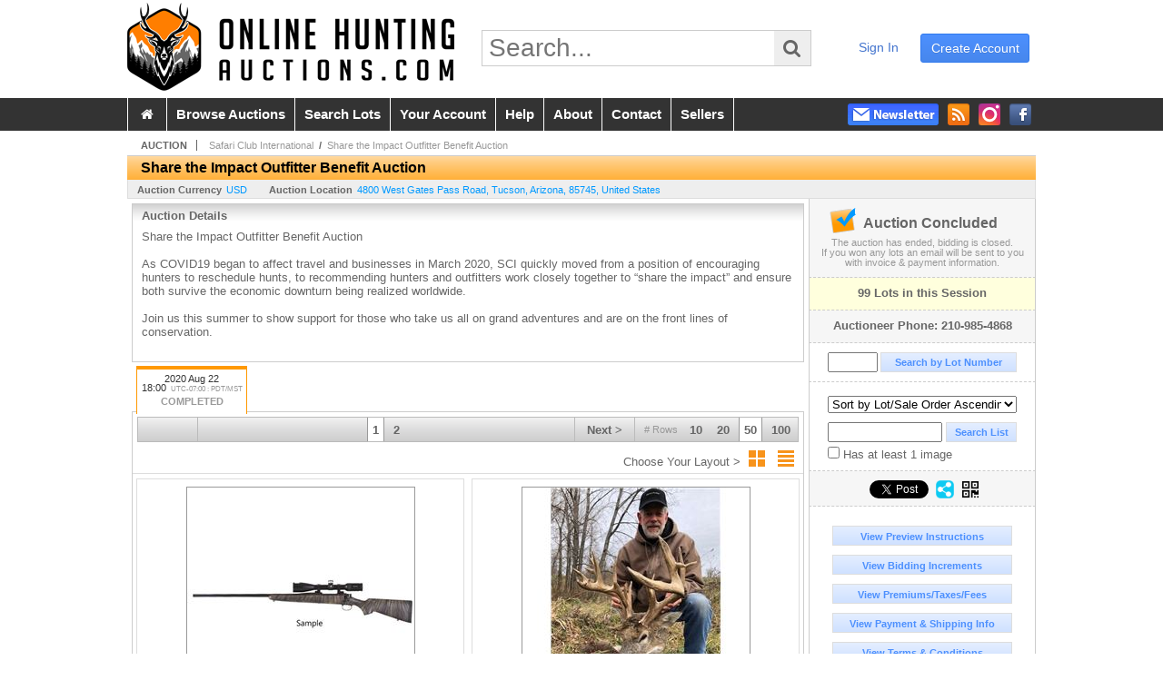

--- FILE ---
content_type: text/html; charset=utf-8
request_url: https://www.onlinehuntingauctions.com/Share-the-Impact-Outfitter-Benefit-Auction_as66784
body_size: 22413
content:

<!DOCTYPE html PUBLIC "-//W3C//DTD XHTML 1.0 Transitional//EN" "http://www.w3.org/TR/xhtml1/DTD/xhtml1-transitional.dtd">
<html xmlns="http://www.w3.org/1999/xhtml" >
<head><link id="linkThickboxCSS" rel="stylesheet" type="text/css" href="css/jquery.thickbox.css" /><link rel="shortcut icon" href="https://www.onlinehuntingauctions.com/s/78/graphics/favicon.ico" /><link rel="alternate" type="application/rss+xml" title="Online Hunting Auctions Upcoming Auctions Feed" href="https://www.onlinehuntingauctions.com/feeds" /><script type="text/javascript">var relpath = "https://www.onlinehuntingauctions.com/";</script><link rel="stylesheet" type="text/css" href="https://www.onlinehuntingauctions.com/css/c.min.2601161149.css" /><link rel="stylesheet" type="text/css" href="https://www.onlinehuntingauctions.com/s/78/css/s.min.2601161149.css" /><script type="text/javascript" src="https://www.onlinehuntingauctions.com/js/jquery-1.4.4.min.js"></script><script type="text/javascript" src="https://www.onlinehuntingauctions.com/js/c.min.2601161149.js"></script>
	<meta id="cphHead_metaDescription" name="description" content="Safari Club International - Share the Impact Outfitter Benefit Auction - Share the Impact Outfitter Benefit Auction - Tucson, Arizona"></meta>
	<meta id="cphHead_metaKeywords" name="keywords" content="Safari Club International, Share the Impact Outfitter Benefit Auction, Share the Impact Outfitter Benefit AuctionTucson, Arizona, United States auction, catalog, catalogue"></meta>
	
	<link href="feeds?ae=1906" rel="alternate" type="application/rss+xml" title="Upcoming Auctions Feed : 'Safari Club International'" />
    <link rel="canonical" href="https://www.onlinehuntingauctions.com/Share-the-Impact-Outfitter-Benefit-Auction_as66784" />

    <script src="js\pages\AuctionSearch.min.2601161149.js" type="text/javascript"></script>
    <script src="js\native.history.2601161149.js" type="text/javascript"></script>
    <script src="js\handlebars.2601161149.js" type="text/javascript"></script>
    <script src="api\js\common.2601161149.js" type="text/javascript"></script>
    <script src="templates\compiled\AuctionItemList.2601161149.js" type="text/javascript"></script>
    <script src="templates\compiled\AuctionItemList_GridView.2601161149.js" type="text/javascript"></script>
    <script src="templates\compiled\CategoriesFilterList.2601161149.js" type="text/javascript"></script>
    <style type="text/css">
        a {
            cursor: pointer;
            text-decoration: underline;
        }
		.demoauction
		{
			float: left;
			height: 100px;
			margin: 25px 0 -125px 65px;

			color: #FC3;
			font-size: 60pt;
		}
		.boxlink.livenow
		{
			border: none;
			background: #F00000;
			color: #fff;
		}
		.boxlink.livenow:hover {
			border: none;
			background: #FF3030;
		}
        .auction_sessions_noitems {
            display: block;
            margin: 50px 0;
			color: #999;
			text-align:center;
            font-size: 12pt;
        }
        .auction_sessions_noitems strong {
            display: block;
            font-size: 26pt;
        }
        .auction_sessions_embeddedlivestream {
            display: block;
            width: 97%;
            height: 400px;
            margin: 5px auto 10px;
        }
		.auction_sessions_noresults
		{
			margin: 100px 0 200px;
			color: #999;
			text-align:center;
			font-size: 26pt;
		}
		.auction_sessions_noresults span
		{
			display: block;
			font-size: 12pt;
		}
		/****************************************\
			auction sessions/items listing styles
		\****************************************/
		#auction_sessions
		{
			display: block;
		}
		/****************************************/
		#auction_sessions_tabs
		{
            
			height: 49px;
            margin-bottom: 0;
			font-size: 8pt;
		}
		#auction_sessions_tabs li a
		{
			width: 120px;
			height: 41px;
			padding: 5px 0 0;
			white-space: nowrap;
		}
		#auction_sessions_tabs i
		{
			display: block;
			
			font-weight: bold;
		}
		#auction_sessions_tabs span
		{
			display: block;
			
			margin-top: 1px;
			padding: 3px 0 3px 0;
			
			font-weight: bold;
			font-size: 11px;
		}
		#auction_sessions_tabs span.viewall { color: #999; }
		#auction_sessions_tabs span.viewallsub
		{
			display: inline;
			margin-left: 5px;

			color: #999;
			font-weight: normal;
		}
		#auction_sessions_tabs span.timezone
		{
			display: inline;
			margin-left: 5px;

			color: #999;
			font-weight: normal;
			font-size: .75em;
		}
		#auction_sessions_tabs span.finished
		{
			color: #999;
		}
		#auction_sessions_tabs span.livenow
		{
			margin-top: 2px;

			background-image: url(graphics/fades.gif);
			background-position: 0 -68px;
			background-repeat: repeat;

			background-color: #F90;

			color: #FFF;
		}
		#auction_sessions_tabs span.upcoming
		{
			color: #F90;
			white-space: nowrap;
			overflow: hidden;
		}
		.auction_sessions_tabs_allsessions {

		}
		/****************************************/
		#auction_sessions_listcontainer
		{
			min-height: 200px;
			margin: 0 5px 5px 5px;
			padding-top: 5px;

			border: solid 1px #CCC;
			border-top-width: 0px;
		}
		/****************************************/
		#auction_sessions_pagingtop .pagingbar
		{
			margin-top: 0px;
		}
		/****************************************/
		.search_result_heading
		{
			display:block;
			margin:3px 5px;
			padding:5px;
			border:solid 1px #F90;
			background-color:#FFD;
			color:#333;

		}
		.search_result_heading a
		{
			float:right;
			text-decoration:none;
		}
		/****************************************\
			sidebar section styling
		\****************************************/
		#auction_action
		{
			padding: 10px;
			
			font-weight: bold;
		}
		#auction_action div
		{
			color: #999;
			font-weight: normal;
			font-size: 8pt;
		}
		#auction_action .boxlink
		{
			height: 16px;
			font-size: 12pt;
		}
		#auction_action span
		{
			display: block;
			margin-bottom: 8px;
			font-size: 12pt;
			color: #666;
		}
		#auction_action span img
		{
			margin: -5px 2px -13px -25px;
		}
		/****************************************/
		#auction_phone_numbers,
		#auction_session_sideinfo
		{
			padding-top: 10px;
			
			color: #666;
			font-weight: bold;
		}
		/****************************************/
		.auction_session_search input[type='text'] { margin-right:3px; }
		.auction_session_search div { margin-bottom:5px; }
		.auction_session_search div:last-child { margin-bottom:0px; }
		.auction_session_search .boxlink { height:22px; padding:4px; font-size:11px; vertical-align:top; }
		.auction_session_search #btnFindLot { width:150px; }
		.auction_session_search #btnSearch { width:78px; }
		.auction_session_search #txtFindLot { width:49px; height:18px; padding:0px 1px; }
		.auction_session_search #txtSearch { width:120px; height:18px; padding:0px 1px; margin:0px}
		.auction_session_search #ddlSearchCategories { width:208px; }
		.auction_session_search #cphBody_ddlSortOrder { width:208px; margin:5px 0px; }

        #lblHasImage{
            margin-top:5px;
            display:block;
            text-align:left;
            padding-left:10px;
        }
        .ViewMode{
            display:block;
            text-align:right;
            margin-right:5px;
            height: 24px;
        }
        .ViewMode img{
            cursor:pointer;
            margin:0 1px;
            border:thin white solid;
        }
        .ViewMode img:hover{
            border:thin #666 solid;
        }
        .lblChooseLayout{
            vertical-align: super;
            font-weight: normal;
            color: #666;
        }
		.gridView_itemNotificationLink_search, .gridView_itemNotificationLinkNotLoggedIn{
			display:block;
		}

        .gridView_itemNotificationLink {
            display: inline-block;
        } 

		.gridView_itemNotificationLink a, .gridView_itemNotificationLink_search a{
			display:inline-block;
			margin: 5px auto 4px;
		    padding: 6px 10px;
			background-color: #666;
			color: #fff;
			text-decoration: none;
		}
		.gridView_itemNotificationLink a:hover, .gridView_itemNotificationLink_search a:hover{
			background-color: rgba(0, 0, 0, 0.75);
			color: #fff;
		}
		.gridView_itemNotificationLink_search a img, .gridView_itemNotificationLink a img{
            display: none;
			width:25px;
			vertical-align:middle;
		}
        .gridView_itemNotificationLinkSubsribed a:before {
/*            content: 'âœ“';
            display: inline-block;
            margin-right: 0.5em;
            font-family: sans-serif;
*/        }
        .otherdetailsbox {
            color: #333;
            background-color: #fff;
            min-height: unset;
            border: .25em solid #f90;
            border-left-width: 2.5em;
            padding: .75em 1em;
            font-size: 1.1em;
            line-height: 1.3;
            font-weight: bold;
        }
        .otherdetailsbox::before {
            content: '';
            float: left;
            background-image: url('graphics/icons/info-circle.png');
            background-repeat: no-repeat;
            background-position: 0 0;
            width: 3em;
            height: 3em;
            margin-left: -3em;
            margin-top: -.5em;
            z-index: 100;
        }

        .itemslisting-orderIndexGrouping[data-multipleItems] {
            position: relative;
            display: block;
        }
        .itemslisting-orderIndexGrouping[data-multipleItems]::before {
            content: "";
            position: absolute;
            top: 7px;
            bottom: 9px;
            left: -12px;
            width: 5px;
            border: 2px solid #918e8e;
            border-right: none;
        }
		.mediaViewer{
            min-height: 0px !important;
        }
        .divAuctionMedia{
	        max-height: 55px;
        }
	</style>

	<script type="text/javascript">
	    var registrantID = "" == "" ? null : "";
	    var registrantUsername = "" == "" ? null : "";
	    var siteID = "78";
	    var siteName = "Online Hunting Auctions";
	    var auctionTitle = "Share the Impact Outfitter Benefit Auction";
	    var auctionSessionTitle = " - Share the Impact Outfitter Benefit Auction";
	    var auctioneerName = "Safari Club International - ";
	    var historyName = "";
	    var siteBaseURL = "https://www.onlinehuntingauctions.com/";
	    var mediaURL = "https://dygtyjqp7pi0m.cloudfront.net/";
	    var accountURL = "https://www.onlinehuntingauctions.com/account/";
	    var searchText = "";
	    var currentPage = 1;
	    var itemsPerPage = 50;
	    var categoryID = null;
	    var sortBy = 1;
	    var auctionID = null;
	    var _auctionID = null;
	    var auctionSessionID = null;
	    var lotNum = null;
	    var itemID = null;
	    var mode_all = null;
	    var friendlyAuctionURL = "https://www.onlinehuntingauctions.com/Share-the-Impact-Outfitter-Benefit-Auction_a44412";
	    var hasImage = 0;
	    var viewMode = "1";

	    function getSearchResults() {
	        //Remove all stop words and invalid characters from the search
	        searchText = "";
	        if($("#txtSearch").length > 0){
	            searchText =  $("#txtSearch").val().length > 0 ? removeIllegalChars($("#txtSearch").val()) : "";
	        }else{
	            searchText = "";
	        }

	        categoryID = $('#ddlSearchCategories :selected').val() == 0 ? null : $('#ddlSearchCategories :selected').val();

            // if searching change timed auction sorts to sort by lot order.
            // hack until Search is updated to allow for sorting by timed auction end times
            if (sortBy == 13 || sortBy == 14)
                sortBy = 1;

	        jQuery.ajaxSetup({ async: false });
	            cloudSearch();
	        jQuery.ajaxSetup({ async: true });

	        if (itemID == null)
	            window.scrollTo(0, 0);
	        else
	            $('html, body').animate({ scrollTop: $('#i' + itemID).offset().top }, 500);

            var newHistoryLocation = [
                { key: "p",     val: currentPage },
                { key: "ps",    val: itemsPerPage },
                { key: "a",     val: (mode_all == null ? null : (_auctionID ||  auctionID)) },
                { key: "ca",    val: categoryID },
                { key: "so",    val: sortBy },
                { key: "q",     val: searchText },
                { key: "m",     val: mode_all },
                { key: "hi",    val: hasImage },
                { key: "vm",    val: viewMode }
            ].reduce(function (prev, curr) {
                return lag.ChangeURLParam(prev, curr.key, curr.val);
            }, document.URL);

	        History.pushState({ Content: $("#auction_sessions_listcontainer").html() }, historyName, newHistoryLocation);
	        
	        lotNum = null;
	        itemID = null;
		}

	    //Bind to StateChange Event
	    History.Adapter.bind(window, 'statechange', function () {
	        var State = History.getState();
	        //$.get(State.url, function (response) {
	            $('#auction_sessions_listcontainer').html(State.data.Content);
	            $("#txtSearch").val(lag.GetURLParam('q') == null ? "" : decodeURIComponent(lag.GetURLParam('q')));
	            $("#ddlSearchCategories").val(lag.GetURLParam('ca') == null ? 0 : lag.GetURLParam('ca'));
	            $("#cphBody_ddlSortOrder").val(lag.GetURLParam('so') == null ? 1 : lag.GetURLParam('so'));
	            $("#chkHasImage").attr('checked', lag.GetURLParam('hi') == null ? false : lag.GetURLParam('hi') == 1);
	        //});
	    });

		$(document).ready(function()
		{
		    //Disabled Cache on Ajax calls
		    $.ajaxSetup({ cache: false });

            //Load AuctionSession Tabs
            

		    searchText = lag.GetURLParam('q') == null ? "" : decodeURIComponent(lag.GetURLParam('q'));
		    itemsPerPage = lag.GetURLParam('ps') == null ? 50 : lag.GetURLParam('ps');
		    categoryID = lag.GetURLParam('ca') == null ? null : lag.GetURLParam('ca');
		    sortBy = lag.GetURLParam('so') == null ? 1 : lag.GetURLParam('so');
		    mode_all = lag.GetURLParam('m') == null ? null : "all";
		    hasImage = lag.GetURLParam('hi') == null ? 0 : lag.GetURLParam('hi');
		    currentPage = lag.GetURLParam('p') == null ? 1 : lag.GetURLParam('p');

		    _auctionID = $.urlAuctionParam();
		    auctionID = lag.GetURLParam('a') || auctionID;

		    auctionSessionID = $.urlAuctionSessionParam();
			auctionSessionID = auctionSessionID == null ? lag.GetURLParam('as') : auctionSessionID;

			// build ddlSearchCategories
			var FilterConfig = new function () {
				this.auctionSessionID = auctionSessionID;
				this.auctionID = auctionID || _auctionID;
			}

			getCategoryFilter(FilterConfig);

		    jQuery.ajaxSetup({ async: false });
            if (searchText != "" || categoryID != null || hasImage == 1) {
		        //genCategories(); // we used to get filtered categories, no need as it's better to show them all for ux
		        cloudSearch();
		    }
		    jQuery.ajaxSetup({ async: true });

		    historyName = "Share the Impact Outfitter Benefit Auction - Share the Impact Outfitter Benefit Auction - Page 1 of 2 - Safari Club International - Online Hunting Auctions";

		    History.replaceState({ Content: $("#auction_sessions_listcontainer").html() }, historyName, document.URL);

		    //Controls
		    //highlight "searched" lot
			if (window.location.hash && window.location.hash.length > 0)
			    $('#' + window.location.hash.substr(1)).css("border", "solid 2px #000");

		    //If the sort dropdownlist selection changes, sort items by new value
			$("#cphBody_ddlSortOrder").change(function()
            {
			    if (searchText != "" || categoryID != null) 
			        setSortBy(this.value);
			    else
			        SortItems("https://www.onlinehuntingauctions.com/Share-the-Impact-Outfitter-Benefit-Auction_as66784", 50, false, $("#txtSearch").val(), $("#ddlSearchCategories").val(), null, null, $("#cphBody_ddlSortOrder").val());
			});

		    // setup find lot number events
			$("#txtFindLot").click(function(e){ this.select(); });

			$("#txtFindLot").keypress(function(e)
			{
			    var keyCode = (window.Event)? e.which : e.keyCode;
			    if(keyCode==13)
			    {
			        FindLot();
				    return false;
				}
			});
		    $("#btnFindLot").click(function()
		    {
		        FindLot();
			});
			
		    // setup search items via keywords events
		    $("#txtSearch").click(function(e){ this.select(); });
		    $("#txtSearch").keypress(function(e)
		    {
		        var keyCode = (window.Event)? e.which : e.keyCode;
		        if(keyCode==13)
		        {
		            $("#btnSearch").click();
		            return false;
		        }
            });
            function auctionpage_search() {
                if ($("#txtSearch").val().length == 0 && $('#ddlSearchCategories :selected').val() == 0 && $("#chkHasImage").attr('checked') == false) {
                    alert("Please enter keywords to search for and/or select a category to filter by, then click search again.");
                    $("#txtSearch").val("");
                }
                else {
                    currentPage = 1;
                    getSearchResults();
                    //genCategories(); // we used to get filtered categories, no need as it's better to show them all for ux
                }
            }
            $("#btnSearch").click(auctionpage_search);
			$("#ddlSearchCategories").change(auctionpage_search);
            $("#item_doc_thumbnails").css("display", "block");
		});

	    function switchToGridView(){
	        window.location.href = lag.ChangeURLParam(document.URL, "vm", 1);
	    }
	    function switchToListView(){
	        window.location.href = lag.ChangeURLParam(document.URL, "vm", 0);
	    }

	    $.urlAuctionParam = function () {
	        var splitURL = document.URL.split("?");
	        var indexA = 0;
	        var indexAS = splitURL[0].indexOf("_as");
	        var indexP = splitURL[0].indexOf("_p");
	        var index_ = 0;
	        var endPos = 0;

            //check for _as first as it will always appear before _a
	        if(indexAS > -1){
                //find _a after _as
	            indexA = splitURL[0].indexOf("_a", indexAS + 3);
	            if(indexA > -1){
	                //_a found. Find length by checking if _ exists after _a
	                index_ = splitURL[0].indexOf("_", indexA + 2);
	                if(index_ > -1)
	                    endPos = index_;    
	                else
	                    endPos = splitURL[0].length
	            }else
	                return null; //_a doesnt exists after _as so is not present                
	        }else{
	            indexA = splitURL[0].indexOf("_a");
	            if(indexA > -1){
	                index_ = splitURL[0].indexOf("_", indexA + 2);
	                if(index_ > -1)
	                    endPos = index_;    
	                else
	                    endPos = splitURL[0].endPos
	            }else
	                return null;
	        }

	        return splitURL[0].substring(indexA + 2, endPos);
	    }

	    $.urlAuctionSessionParam = function () {
	        var splitURL = document.URL.split("?");
	        var indexAS = splitURL[0].indexOf("_as");
	        var index_ = 0;
	        var endPos = 0;

	        //If AS exists, get the length
	        if(indexAS > -1){
	            index_ = splitURL[0].indexOf("_", indexAS + 3);
	            //_ exists after AS
	            if(index_ > -1)
	                endPos = index_;    
	            else
                    endPos = splitURL[0].length
	        }else
	            return null;

	        return splitURL[0].substring(indexAS + 3, endPos);
	    }
    </script>

    <script type="text/javascript">
        function openLiveStreamPopup(sessionID) {
            window.open('bidlive/media.aspx?f=1&as=' + sessionID, 'livemedia-' + sessionID, 'width=500,height=400');
            $('.auction_sessions_embeddedlivestream').remove();
        }
    </script>

	<script type="text/javascript" language="javascript">$(document).ready(function(){$('#cphBody_ddlSortOrder').val(1);});</script>
<!--GAnalytics--><script async src='https://www.googletagmanager.com/gtag/js?id=G-JC4QWSE07P&l=gatagDataLayer'></script>
<script>window.gatagDataLayer=window.gatagDataLayer||[]; function gatag(){gatagDataLayer.push(arguments);} gatag('js',new Date());
gatag('set', 'linker', {'domains':[
]});gatag('set', 'linker', {'accept_incoming': true});
gatag('config', 'G-JC4QWSE07P');
gatag('event', 'ViewAuction', {'event_category':'www'});</script>
<script>
!function(f,b,e,v,n,t,s){{if(f.fbq)return;n=f.fbq=function(){{n.callMethod?
n.callMethod.apply(n,arguments):n.queue.push(arguments)}};if(!f._fbq)f._fbq=n;
n.push=n;n.loaded=!0;n.version='2.0';n.queue=[];t=b.createElement(e);t.async=!0;
t.src=v;s=b.getElementsByTagName(e)[0];s.parentNode.insertBefore(t,s)}}(window,
document,'script','https://connect.facebook.net/en_US/fbevents.js');
fbq('init', '425857275818181');
fbq('track', 'PageView');
fbq('trackCustom', 'ViewAuction');
</script>
<script>(function(w,d,s,l,i){
w[l]=w[l]||[];
w[l].push({'gtm.blacklist':['customScripts']});
w[l].push({'gtm.start':new Date().getTime(),event:'gtm.js'});
var f=d.getElementsByTagName(s)[0], j=d.createElement(s),dl=l!='dataLayer'?'&l='+l:'';
j.async=true;j.src='//www.googletagmanager.com/gtm.js?id='+i+dl;
f.parentNode.insertBefore(j,f);
})(window,document,'script','dataLayer','GTM-KGPTXFM');</script>
<script>dataLayer.push({ 'event': 'ViewAuction' })
</script>
<meta property="og:site_name" content="Online Hunting Auctions"></meta><meta property="og:image" content="https://dygtyjqp7pi0m.cloudfront.net/as/66784.jpg?v=8D846FFDDF54A10"></meta><title>
	Share the Impact Outfitter Benefit Auction - Share the Impact Outfitter Benefit Auction - Page 1 of 2 - Safari Club International - Online Hunting Auctions
</title></head>
<body>
    <form method="post" action="./Share-the-Impact-Outfitter-Benefit-Auction_as66784?as=66784" id="frmMainMaster">
<div class="aspNetHidden">
<input type="hidden" name="__VIEWSTATE" id="__VIEWSTATE" value="3K0YaiKZY+CrbshFAamQYQ/eJ4g5rqnfXJkkMHmZ2LaqFjovUtVA2egBpTNs8yZHTbTySVuEJyhhvAnIF9TMTXD/d3c=" />
</div>


<script src="https://www.onlinehuntingauctions.com/js/controls/ItemsListing.min.js?v=10" type="text/javascript"></script><noscript><img height='1' width='1' style='display:none' src='https://www.facebook.com/tr?id=425857275818181&amp;ev=PageView&amp;noscript=1'/></noscript><noscript><iframe src='//www.googletagmanager.com/ns.html?id=GTM-KGPTXFM' height='0' width='0' style='display:none;visibility:hidden'></iframe></noscript>
<div class="aspNetHidden">

	<input type="hidden" name="__VIEWSTATEGENERATOR" id="__VIEWSTATEGENERATOR" value="10881520" />
	<input type="hidden" name="__EVENTVALIDATION" id="__EVENTVALIDATION" value="[base64]" />
</div>
    <div id="master">
		<div id="header">
			<div id="header_content">
				<div id="header_logo"><a href="https://www.onlinehuntingauctions.com/" id="aLogo"><img src="https://www.onlinehuntingauctions.com/s/78/graphics/logo-oha.png" alt="Online Hunting Auctions" /></a></div>
				<div id="header_search">
					<input id="txtHomeSearch" type="text" class="searchbox" placeholder="Search..." onfocus="clearTextBox(this);" onkeypress="if(event.keyCode == 13) { goSearch(this.value); return false; }"
					/><a class="searchbutton" onclick="goSearch(document.getElementById('txtHomeSearch').value); return false;"><i class="fa fa-search"></i></a>
				</div>
				<div id="header_userinfo">
					
						<a href="https://www.onlinehuntingauctions.com/register.aspx?returnurl=https%3a%2f%2fwww.onlinehuntingauctions.com%2fauction.aspx%3fas%3d66784" class="register">create account</a>
						<a href="https://www.onlinehuntingauctions.com/login.aspx?returnurl=https%3a%2f%2fwww.onlinehuntingauctions.com%2fauction.aspx%3fas%3d66784" class="signin">sign in</a>
					
					
				</div>
			</div>
		</div>
		<div id="mainmenu">
			<div id="mainmenu_content">
				<nav><ul id="mainmenu_navigation">
					<li><a href="https://www.onlinehuntingauctions.com/">&nbsp;<i class="fa fa-home"></i>&nbsp;</a></li>
					<li><a href="https://www.onlinehuntingauctions.com/auctionlist.aspx">browse auctions</a></li>
					<li><a href="https://www.onlinehuntingauctions.com/search.aspx">search lots</a></li>
					<li><a href="https://www.onlinehuntingauctions.com/account/">your account</a></li>
					<li><a href="https://www.onlinehuntingauctions.com/help.aspx">help</a></li>
					<li><a href="https://www.onlinehuntingauctions.com/about.aspx">about</a></li>
					<li><a href="https://www.onlinehuntingauctions.com/contact.aspx">contact</a></li>
                    <li><a href="https://info.onlinehuntingauctions.com" target="_blank">sellers</a></li>
				</ul></nav>
				<ul id="mainmenu_social">
					<li><a href="https://www.facebook.com/huntingauctions" target="_blank" title="Become a fan on Facebook"><img src="https://www.onlinehuntingauctions.com/graphics/icon_social_facebook.png" alt="Facebook" /></a></li>
					<li><a href="https://www.instagram.com/onlinehuntingauctions" target="_blank" title="Follow us on Instagram"><img src="https://www.onlinehuntingauctions.com/graphics/icon_social_instagram.png" alt="Instagram" /></a></li>
					<li><a href="https://www.onlinehuntingauctions.com/feeds" target="_blank" title="Upcoming Auctions Feed"><img src="https://www.onlinehuntingauctions.com/graphics/icon_social_feed.png" alt="Feed" /></a></li>
					<li class="newsletter"><a onclick="openNewsletterPopup(); return false;" title="Subscribe to our Newsletter"><img src="https://www.onlinehuntingauctions.com/graphics/button_newsletter.png" alt="Newsletter" /></a></li>
				</ul>
				<div style="clear:both"></div>
			</div>
		</div>

		<div class="mcontainer">
			<div id="content">
	<div id="p_auction" class="p_page_content" itemscope itemtype="http://schema.org/SaleEvent">
	<div class="breadcrumbs" >
		<b>AUCTION</b>
		<a id="cphBody_hlBreadcrumb_AuctioneerName" title="Safari Club International" itemscope="" itemtype="http://schema.org/Organization" itemprop="url" href="https://www.onlinehuntingauctions.com/Safari-Club-International_ae1906"><span itemprop="name">Safari Club International</span></a> &nbsp;/&nbsp;
		<a id="cphBody_hlBreadcrumb_AuctionTitle" title="Share the Impact Outfitter Benefit Auction" itemprop="url" href="https://www.onlinehuntingauctions.com/Share-the-Impact-Outfitter-Benefit-Auction_a44412">Share the Impact Outfitter Benefit Auction</a>
	</div>
	
	<h1 class="pageheading" itemprop="name">Share the Impact Outfitter Benefit Auction</h1>

	<div class="pageheadingsub">
		<span class="part"><b>Auction Currency</b><a id="cphBody_hlSubBar_AuctionCurrency" href="https://www.google.com/finance?q=CURRENCY:USD" target="_blank">USD</a></span>
		<span class="part" itemprop="location" itemscope itemtype="http://schema.org/Place"><b itemprop="name">Auction Location</b><a id="cphBody_hlSubBar_AuctionLocation" itemprop="address" itemscope="" itemtype="http://schema.org/PostalAddress" href="https://maps.google.ca/maps?q=4800+West+Gates+Pass+Road%2c+Tucson%2c+Arizona%2c+85745%2c+United+States" target="_blank"><span itemprop="streetAddress">4800 West Gates Pass Road</span>, <span itemprop="addressLocality">Tucson</span>, <span itemprop="addressRegion">Arizona</span>, <span itemprop="postalCode">85745</span>, <span itemprop="addressCountry">United States</span></a></span>
		
	</div>

	<div class="cmain">
		

		<div class="infobox p-auction-details">
			<h3>Auction Details</h3>
			<div class="infotext" style="height:140px;">
				<span id="cphBody_cbAuctionDescription" class="contentblock" itemprop="description">Share the Impact Outfitter Benefit Auction<br /><br />As COVID19 began to affect travel and businesses in March 2020, SCI quickly moved from a position of encouraging hunters to reschedule hunts, to recommending hunters and outfitters work closely together to “share the impact” and ensure both survive the economic downturn being realized worldwide.<br /><br />Join us this summer to show support for those who take us all on grand adventures and are on the front lines of conservation.</span>
				
			</div>
		</div>

        

		

<style type="text/css">
	.mediaItem{
		display: block;
		text-align: left;
		margin-left: 30px;
	}	
	.docItem{
		display: block;
		text-align: left;
		margin-left: 30px;
	}

	.hyperLinkText{
		line-height: 33px;
		vertical-align: bottom;
		display: inline-block; 
		text-decoration: none;
	}
	.divAuctionMedia{
        overflow: hidden;
		transition: max-height 300ms;
		min-height: 0px !important;
		margin-bottom: 0px;
    }
	.open {
		max-height: max-content;
	}
	
</style>

<script type="text/javascript">
    $(document).ready(function () {
        var b = $(".mediaDocumentToggleButton");
		var w = $(".divAuctionMediaID");
        var eleToChangeButtonText = $(".mediaDocumentContent .mediaDocumentToggleButton, .mediaDocumentContent span.ui-btn-inner.ui-btn-corner-all")

		b.click(function (e) {
			e.preventDefault();
			w.toggleClass("open"); /* <-- toggle the application of the open class on click */

			e.currentTarget.innerHTML = w.hasClass("open") ? "Show less..." : "Show more..."; /* <-- change the button text based on the class */
			if (eleToChangeButtonText) {
                eleToChangeButtonText[0].innerText = e.currentTarget.innerHTML;
			}
                
			return false;
        });
	});

	function toggleMediaContent(e) {
		var w = $("#divAuctionMedia");

		e.preventDefault();

		w.toggle();
	}
</script>





		

		<div id="auction_sessions">
			<div style="margin:0 5px;">
			<ul id="auction_sessions_tabs" class="tabs underline">
				<li class='active'><a href='https://www.onlinehuntingauctions.com/Share-the-Impact-Outfitter-Benefit-Auction_as66784' title='Share the Impact Outfitter Benefit Auction' itemprop='startDate' content='2020-08-23 01:00:00Z'>2020 Aug 22 <br /> 18:00<span class='timezone'>UTC-07:00 : PDT/MST</span><span class='finished'>COMPLETED</span></a></li>
			</ul>
			</div>
			<div id="auction_sessions_listcontainer">
                
                

            	<div id="auction_sessions_pagingtop">
					<span id="cphBody_PagingBar_Top"><div class='pagingbar'><span class='pagingbar_prev'></span><span class='pagingbar_size'><small># Rows</small><a href='https://www.onlinehuntingauctions.com/Share-the-Impact-Outfitter-Benefit-Auction_as66784?ps=10' class='pagingbar-size-10' title='View 10 Results Per Page' rel='nofollow'>10</a><a href='https://www.onlinehuntingauctions.com/Share-the-Impact-Outfitter-Benefit-Auction_as66784?ps=20' class='pagingbar-size-20' title='View 20 Results Per Page' rel='nofollow'>20</a><a href='https://www.onlinehuntingauctions.com/Share-the-Impact-Outfitter-Benefit-Auction_as66784?ps=50' class='pagingbar-size-50 active' title='View 50 Results Per Page' rel='nofollow'>50</a><a href='https://www.onlinehuntingauctions.com/Share-the-Impact-Outfitter-Benefit-Auction_as66784?ps=100' class='pagingbar-size-100' title='View 100 Results Per Page' rel='nofollow'>100</a></span><span class='pagingbar_next'><a href='https://www.onlinehuntingauctions.com/Share-the-Impact-Outfitter-Benefit-Auction_as66784_p2'>Next &gt;</a></span><span class='pagingbar_pages'><a href='https://www.onlinehuntingauctions.com/Share-the-Impact-Outfitter-Benefit-Auction_as66784' class='active'>1</a><a href='https://www.onlinehuntingauctions.com/Share-the-Impact-Outfitter-Benefit-Auction_as66784_p2' >2</a></span></div></span>
                    <span id="cphBody_spanViewMode" class="ViewMode">
                        <span class="lblChooseLayout">Choose Your Layout ></span>
                        <img onclick="javascript:switchToGridView()" alt="Switch to Grid View" src="graphics\icons\GridView_24x24.png" title="Switch to Grid View" />
                        <img onclick="javascript:switchToListView()" alt="Switch to List View" src="graphics\icons\ListView_24x24.png" title="Switch to List View" />
                    </span>
				</div>
				
				
				
				
				<span id="cphBody_ucItemsListing"><script>var lag_ilc_un = '';</script><div id='itemslisting' class='itemslisting gridView_itemListing' data-timedsort='0' data-timedrefreshcount='10' data-sortorder='1'><div class='gridItem' id='i38022033'>
<a class='row_thumbnail' href='https://www.onlinehuntingauctions.com/MG-Arms-Ultra-Light-Rifle_i38022033' title="MG Arms Ultra-Light Rifle"><img src='https://dygtyjqp7pi0m.cloudfront.net/i/44412/38022033_1m.jpg?v=8D84534B4E13840' alt="MG Arms Ultra-Light Rifle" class='gridView_thumbnail' /></a><span class='gridView_heading'><a href='https://www.onlinehuntingauctions.com/MG-Arms-Ultra-Light-Rifle_i38022033' title="MG Arms Ultra-Light Rifle"><span class='gridView_title'><i class='gridView_lotnum'>1SI - </i>MG Arms Ultra-Light Rifle</span></a></span><div class='auctioneer'>Safari Club International</div><div class='description gridView_description'>MG Arms Ultra-Light Rifle chambered in 7mm Remington Mag right-handed model. It will bring you pride of ownership lasting a lifetime. It will become p</div><span class='linkinfo bidinfo'>Bidding Has Concluded</span><div class='startpriceestimates'></div><div class='gridView_winningbid linkinfo bidinfo' title='(Hammer Price) = Total'>Sign-In To View Winning Bid</div><div class='datetime gridView_countdown'>&nbsp;</div><span class='gridView-buttons'><a class='gridView_DetailsButton' href='https://www.onlinehuntingauctions.com/MG-Arms-Ultra-Light-Rifle_i38022033' title="MG Arms Ultra-Light Rifle">Details...</a></span><span class='gridView-buttons'><a class='gridView_BookmarkButton' href='https://www.onlinehuntingauctions.com/login.aspx?returnurl=http%3a%2f%2fwww.onlinehuntingauctions.com%2fauction.aspx%3fas%3d66784' title='Sign-In to Bookmark Lot'>Bookmark</a><span class='gridView_itemNotificationLink'></span></span></div><div class='gridItem' id='i38022034'>
<a class='row_thumbnail' href='https://www.onlinehuntingauctions.com/Hunter-s-Choice-Hunt-with-SCI-Past-President-Steve-Skold_i38022034' title="Hunter’s Choice Hunt with SCI Past President Steve Skold"><img src='https://dygtyjqp7pi0m.cloudfront.net/i/44412/38022034_1m.jpg?v=8D8469E48567D50' alt="Hunter’s Choice Hunt with SCI Past President Steve Skold" class='gridView_thumbnail' /></a><span class='gridView_heading'><a href='https://www.onlinehuntingauctions.com/Hunter-s-Choice-Hunt-with-SCI-Past-President-Steve-Skold_i38022034' title="Hunter’s Choice Hunt with SCI Past President Steve Skold"><span class='gridView_title'><i class='gridView_lotnum'>2SI - </i>Hunter’s Choice Hunt with SCI Past President Steve Skold</span></a></span><div class='auctioneer'>Safari Club International</div><div class='description gridView_description'>The high bidder of this auction hunt will have their choice of taking either a 2 1/2-day Eastern turkey hunt for two hunters or choose to take a 5-day</div><span class='linkinfo bidinfo'>Bidding Has Concluded</span><div class='startpriceestimates'></div><div class='gridView_winningbid linkinfo bidinfo' title='(Hammer Price) = Total'>Sign-In To View Winning Bid</div><div class='datetime gridView_countdown'>&nbsp;</div><span class='gridView-buttons'><a class='gridView_DetailsButton' href='https://www.onlinehuntingauctions.com/Hunter-s-Choice-Hunt-with-SCI-Past-President-Steve-Skold_i38022034' title="Hunter’s Choice Hunt with SCI Past President Steve Skold">Details...</a></span><span class='gridView-buttons'><a class='gridView_BookmarkButton' href='https://www.onlinehuntingauctions.com/login.aspx?returnurl=http%3a%2f%2fwww.onlinehuntingauctions.com%2fauction.aspx%3fas%3d66784' title='Sign-In to Bookmark Lot'>Bookmark</a><span class='gridView_itemNotificationLink'></span></span></div><div class='gridItem' id='i38022035'>
<a class='row_thumbnail' href='https://www.onlinehuntingauctions.com/The-SIG-M400-TREAD-5-56-NATO-Rifle_i38022035' title="The SIG M400 TREAD 5.56 NATO Rifle"><img src='https://dygtyjqp7pi0m.cloudfront.net/i/44412/38022035_1m.jpg?v=8D846F19A4263B0' alt="The SIG M400 TREAD 5.56 NATO Rifle" class='gridView_thumbnail' /></a><span class='gridView_heading'><a href='https://www.onlinehuntingauctions.com/The-SIG-M400-TREAD-5-56-NATO-Rifle_i38022035' title="The SIG M400 TREAD 5.56 NATO Rifle"><span class='gridView_title'><i class='gridView_lotnum'>3SI - </i>The SIG M400 TREAD 5.56 NATO Rifle</span></a></span><div class='auctioneer'>Safari Club International</div><div class='description gridView_description'>The SIG M400 TREAD 5.56 NATO Rifle is a tactical-style rifle that offers versatile performance and customization. Ambidextrous controls on this AR-15 </div><span class='linkinfo bidinfo'>Bidding Has Concluded</span><div class='startpriceestimates'></div><div class='gridView_winningbid linkinfo bidinfo' title='(Hammer Price) = Total'>Sign-In To View Winning Bid</div><div class='datetime gridView_countdown'>&nbsp;</div><span class='gridView-buttons'><a class='gridView_DetailsButton' href='https://www.onlinehuntingauctions.com/The-SIG-M400-TREAD-5-56-NATO-Rifle_i38022035' title="The SIG M400 TREAD 5.56 NATO Rifle">Details...</a></span><span class='gridView-buttons'><a class='gridView_BookmarkButton' href='https://www.onlinehuntingauctions.com/login.aspx?returnurl=http%3a%2f%2fwww.onlinehuntingauctions.com%2fauction.aspx%3fas%3d66784' title='Sign-In to Bookmark Lot'>Bookmark</a><span class='gridView_itemNotificationLink'></span></span></div><div class='gridItem' id='i38022036'>
<a class='row_thumbnail' href='https://www.onlinehuntingauctions.com/Fausti-Progress-GLX-20-Gauge_i38022036' title="Fausti Progress GLX 20 Gauge"><img src='https://dygtyjqp7pi0m.cloudfront.net/i/44412/38022036_1m.jpg?v=8D84642ED0A0D50' alt="Fausti Progress GLX 20 Gauge" class='gridView_thumbnail' /></a><span class='gridView_heading'><a href='https://www.onlinehuntingauctions.com/Fausti-Progress-GLX-20-Gauge_i38022036' title="Fausti Progress GLX 20 Gauge"><span class='gridView_title'><i class='gridView_lotnum'>4SI - </i>Fausti Progress GLX 20 Gauge</span></a></span><div class='auctioneer'>Safari Club International</div><div class='description gridView_description'>Fausti&#39;s semi-auto shotguns are designed to meet the specific needs of very demanding hunters and shooters. At the same time, they are collector...</div><span class='linkinfo bidinfo'>Bidding Has Concluded</span><div class='startpriceestimates'></div><div class='gridView_winningbid linkinfo bidinfo' title='(Hammer Price) = Total'>Sign-In To View Winning Bid</div><div class='datetime gridView_countdown'>&nbsp;</div><span class='gridView-buttons'><a class='gridView_DetailsButton' href='https://www.onlinehuntingauctions.com/Fausti-Progress-GLX-20-Gauge_i38022036' title="Fausti Progress GLX 20 Gauge">Details...</a></span><span class='gridView-buttons'><a class='gridView_BookmarkButton' href='https://www.onlinehuntingauctions.com/login.aspx?returnurl=http%3a%2f%2fwww.onlinehuntingauctions.com%2fauction.aspx%3fas%3d66784' title='Sign-In to Bookmark Lot'>Bookmark</a><span class='gridView_itemNotificationLink'></span></span></div><div class='gridItem' id='i38022037'>
<a class='row_thumbnail' href='https://www.onlinehuntingauctions.com/3-day-Florida-Unlimited-Wild-Boar-Hunt-for-One-Hunter-with-Guest-Ivan-Carter_i38022037' title="3-day Florida Unlimited Wild Boar Hunt for One Hunter with Guest Ivan Carter"><img src='https://dygtyjqp7pi0m.cloudfront.net/i/44412/38022037_1m.jpg?v=8D846B514D01010' alt="3-day Florida Unlimited Wild Boar Hunt for One Hunter with Guest Ivan Carter" class='gridView_thumbnail' /></a><span class='gridView_heading'><a href='https://www.onlinehuntingauctions.com/3-day-Florida-Unlimited-Wild-Boar-Hunt-for-One-Hunter-with-Guest-Ivan-Carter_i38022037' title="3-day Florida Unlimited Wild Boar Hunt for One Hunter with Guest Ivan Carter"><span class='gridView_title'><i class='gridView_lotnum'>5SI - </i>3-day Florida Unlimited Wild Boar Hunt for One Hunter with Guest Ivan Carter</span></a></span><div class='auctioneer'>Safari Club International</div><div class='description gridView_description'>Hunt alongside Ivan Carter on this unlimited wild boar hunt in Florida with your guide and landowner Larry Shores on this ultimate hunting adventure. </div><span class='linkinfo bidinfo'>Bidding Has Concluded</span><div class='startpriceestimates'></div><div class='gridView_winningbid linkinfo bidinfo' title='(Hammer Price) = Total'>Sign-In To View Winning Bid</div><div class='datetime gridView_countdown'>&nbsp;</div><span class='gridView-buttons'><a class='gridView_DetailsButton' href='https://www.onlinehuntingauctions.com/3-day-Florida-Unlimited-Wild-Boar-Hunt-for-One-Hunter-with-Guest-Ivan-Carter_i38022037' title="3-day Florida Unlimited Wild Boar Hunt for One Hunter with Guest Ivan Carter">Details...</a></span><span class='gridView-buttons'><a class='gridView_BookmarkButton' href='https://www.onlinehuntingauctions.com/login.aspx?returnurl=http%3a%2f%2fwww.onlinehuntingauctions.com%2fauction.aspx%3fas%3d66784' title='Sign-In to Bookmark Lot'>Bookmark</a><span class='gridView_itemNotificationLink'></span></span></div><div class='gridItem' id='i38022038'>
<a class='row_thumbnail' href='https://www.onlinehuntingauctions.com/Viper-15-45x65-Spotting-Scope-angled_i38022038' title="Viper 15-45x65 Spotting Scope (angled)"><img src='https://dygtyjqp7pi0m.cloudfront.net/i/44412/38022038_1m.jpg?v=8D84534B4E4BAB0' alt="Viper 15-45x65 Spotting Scope (angled)" class='gridView_thumbnail' /></a><span class='gridView_heading'><a href='https://www.onlinehuntingauctions.com/Viper-15-45x65-Spotting-Scope-angled_i38022038' title="Viper 15-45x65 Spotting Scope (angled)"><span class='gridView_title'><i class='gridView_lotnum'>6SI - </i>Viper 15-45x65 Spotting Scope (angled)</span></a></span><div class='auctioneer'>Safari Club International</div><div class='description gridView_description'>The Viper HD Spotting Scope series, from Vortex Optics, stands poised to dominate as a best-in-class-optic. Packed with features and incredible optica</div><span class='linkinfo bidinfo'>Bidding Has Concluded</span><div class='startpriceestimates'></div><div class='gridView_winningbid linkinfo bidinfo' title='(Hammer Price) = Total'>Sign-In To View Winning Bid</div><div class='datetime gridView_countdown'>&nbsp;</div><span class='gridView-buttons'><a class='gridView_DetailsButton' href='https://www.onlinehuntingauctions.com/Viper-15-45x65-Spotting-Scope-angled_i38022038' title="Viper 15-45x65 Spotting Scope (angled)">Details...</a></span><span class='gridView-buttons'><a class='gridView_BookmarkButton' href='https://www.onlinehuntingauctions.com/login.aspx?returnurl=http%3a%2f%2fwww.onlinehuntingauctions.com%2fauction.aspx%3fas%3d66784' title='Sign-In to Bookmark Lot'>Bookmark</a><span class='gridView_itemNotificationLink'></span></span></div><div class='gridItem' id='i38022039'>
<a class='row_thumbnail' href='https://www.onlinehuntingauctions.com/2-day-3-night-Florida-Bobwhite-Quail-hunt-at-the-Gilchrist-Club-for-Two-Hunters_i38022039' title="2-day/3-night Florida Bobwhite Quail hunt at the Gilchrist Club for Two Hunters"><img src='https://dygtyjqp7pi0m.cloudfront.net/i/44412/38022039_1m.jpg?v=8D846E51A2F7CA0' alt="2-day/3-night Florida Bobwhite Quail hunt at the Gilchrist Club for Two Hunters" class='gridView_thumbnail' /></a><span class='gridView_heading'><a href='https://www.onlinehuntingauctions.com/2-day-3-night-Florida-Bobwhite-Quail-hunt-at-the-Gilchrist-Club-for-Two-Hunters_i38022039' title="2-day/3-night Florida Bobwhite Quail hunt at the Gilchrist Club for Two Hunters"><span class='gridView_title'><i class='gridView_lotnum'>7SI - </i>2-day/3-night Florida Bobwhite Quail hunt at the Gilchrist Club for Two Hunters</span></a></span><div class='auctioneer'>Safari Club International</div><div class='description gridView_description'>Two hunters will enjoy southern hospitality at its finest on this 2-day/3-night stay at the luxurious Gilchrist Club where you will spend your time hu</div><span class='linkinfo bidinfo'>Bidding Has Concluded</span><div class='startpriceestimates'></div><div class='gridView_winningbid linkinfo bidinfo' title='(Hammer Price) = Total'>Sign-In To View Winning Bid</div><div class='datetime gridView_countdown'>&nbsp;</div><span class='gridView-buttons'><a class='gridView_DetailsButton' href='https://www.onlinehuntingauctions.com/2-day-3-night-Florida-Bobwhite-Quail-hunt-at-the-Gilchrist-Club-for-Two-Hunters_i38022039' title="2-day/3-night Florida Bobwhite Quail hunt at the Gilchrist Club for Two Hunters">Details...</a></span><span class='gridView-buttons'><a class='gridView_BookmarkButton' href='https://www.onlinehuntingauctions.com/login.aspx?returnurl=http%3a%2f%2fwww.onlinehuntingauctions.com%2fauction.aspx%3fas%3d66784' title='Sign-In to Bookmark Lot'>Bookmark</a><span class='gridView_itemNotificationLink'></span></span></div><div class='gridItem' id='i38134284'>
<a class='row_thumbnail' href='https://www.onlinehuntingauctions.com/3-day-Colorado-Merriam-s-Turkey-Hunt-with-Special-Guests-Laird-Hamberlin-and-Warren-Sackman_i38134284' title="3-day Colorado Merriam&#39;s Turkey Hunt with Special Guests Laird Hamberlin and Warren Sackman"><img src='https://dygtyjqp7pi0m.cloudfront.net/i/44412/38134284_1m.jpg?v=8D8469E54B43B00' alt="3-day Colorado Merriam&#39;s Turkey Hunt with Special Guests Laird Hamberlin and Warren Sackman" class='gridView_thumbnail' /></a><span class='gridView_heading'><a href='https://www.onlinehuntingauctions.com/3-day-Colorado-Merriam-s-Turkey-Hunt-with-Special-Guests-Laird-Hamberlin-and-Warren-Sackman_i38134284' title="3-day Colorado Merriam&#39;s Turkey Hunt with Special Guests Laird Hamberlin and Warren Sackman"><span class='gridView_title'><i class='gridView_lotnum'>8SI - </i>3-day Colorado Merriam's Turkey Hunt with Special Guests Laird Hamberlin and Warren Sackman</span></a></span><div class='auctioneer'>Safari Club International</div><div class='description gridView_description'>One lucky hunter and non-hunter will join SCI/SCIF CEO Laird Hamberlin and SCIF Past President Warren Sackman in Colorado for a 3-day, 1x1 guided Merr</div><span class='linkinfo bidinfo'>Bidding Has Concluded</span><div class='startpriceestimates'></div><div class='gridView_winningbid linkinfo bidinfo' title='(Hammer Price) = Total'>Sign-In To View Winning Bid</div><div class='datetime gridView_countdown'>&nbsp;</div><span class='gridView-buttons'><a class='gridView_DetailsButton' href='https://www.onlinehuntingauctions.com/3-day-Colorado-Merriam-s-Turkey-Hunt-with-Special-Guests-Laird-Hamberlin-and-Warren-Sackman_i38134284' title="3-day Colorado Merriam&#39;s Turkey Hunt with Special Guests Laird Hamberlin and Warren Sackman">Details...</a></span><span class='gridView-buttons'><a class='gridView_BookmarkButton' href='https://www.onlinehuntingauctions.com/login.aspx?returnurl=http%3a%2f%2fwww.onlinehuntingauctions.com%2fauction.aspx%3fas%3d66784' title='Sign-In to Bookmark Lot'>Bookmark</a><span class='gridView_itemNotificationLink'></span></span></div><div class='gridItem' id='i38022041'>
<a class='row_thumbnail' href='https://www.onlinehuntingauctions.com/Two-front-VIP-Tables-for-the-SCI-Evening-Entertainment-and-Auction-for-Wednesday-Night-at-the-SCI-20_i38022041' title="Two front VIP Tables for the SCI Evening Entertainment and Auction for Wednesday Night at the SCI 20"><img src='https://dygtyjqp7pi0m.cloudfront.net/i/44412/38022041_1m.jpg?v=8D846FECFF172F0' alt="Two front VIP Tables for the SCI Evening Entertainment and Auction for Wednesday Night at the SCI 20" class='gridView_thumbnail' /></a><span class='gridView_heading'><a href='https://www.onlinehuntingauctions.com/Two-front-VIP-Tables-for-the-SCI-Evening-Entertainment-and-Auction-for-Wednesday-Night-at-the-SCI-20_i38022041' title="Two front VIP Tables for the SCI Evening Entertainment and Auction for Wednesday Night at the SCI 20"><span class='gridView_title'><i class='gridView_lotnum'>9SI - </i>Two front VIP Tables for the SCI Evening Entertainment and Auction for Wednesday Night at the SCI 20</span></a></span><div class='auctioneer'>Safari Club International</div><div class='description gridView_description'>Two front VIP tables for the SCI evening entertainment and auction for Wednesday Night at the SCI 2021 Convention in Las Vegas Nevada. Each table will</div><span class='linkinfo bidinfo'>Bidding Has Concluded</span><div class='startpriceestimates'></div><div class='gridView_winningbid linkinfo bidinfo' title='(Hammer Price) = Total'>Sign-In To View Winning Bid</div><div class='datetime gridView_countdown'>&nbsp;</div><span class='gridView-buttons'><a class='gridView_DetailsButton' href='https://www.onlinehuntingauctions.com/Two-front-VIP-Tables-for-the-SCI-Evening-Entertainment-and-Auction-for-Wednesday-Night-at-the-SCI-20_i38022041' title="Two front VIP Tables for the SCI Evening Entertainment and Auction for Wednesday Night at the SCI 20">Details...</a></span><span class='gridView-buttons'><a class='gridView_BookmarkButton' href='https://www.onlinehuntingauctions.com/login.aspx?returnurl=http%3a%2f%2fwww.onlinehuntingauctions.com%2fauction.aspx%3fas%3d66784' title='Sign-In to Bookmark Lot'>Bookmark</a><span class='gridView_itemNotificationLink'></span></span></div><div class='gridItem' id='i38022042'>
<a class='row_thumbnail' href='https://www.onlinehuntingauctions.com/Two-front-VIP-Tables-for-the-SCI-Evening-Entertainment-and-Auction-for-Thursday-Night-at-the-SCI-202_i38022042' title="Two front VIP Tables for the SCI Evening Entertainment and Auction for Thursday Night at the SCI 202"><img src='https://dygtyjqp7pi0m.cloudfront.net/i/44412/38022042_1m.jpg?v=8D846BB4F07DFF0' alt="Two front VIP Tables for the SCI Evening Entertainment and Auction for Thursday Night at the SCI 202" class='gridView_thumbnail' /></a><span class='gridView_heading'><a href='https://www.onlinehuntingauctions.com/Two-front-VIP-Tables-for-the-SCI-Evening-Entertainment-and-Auction-for-Thursday-Night-at-the-SCI-202_i38022042' title="Two front VIP Tables for the SCI Evening Entertainment and Auction for Thursday Night at the SCI 202"><span class='gridView_title'><i class='gridView_lotnum'>10SI - </i>Two front VIP Tables for the SCI Evening Entertainment and Auction for Thursday Night at the SCI 202</span></a></span><div class='auctioneer'>Safari Club International</div><div class='description gridView_description'>Two front VIP tables for the SCI evening entertainment and auction for Thursday Night at the SCI 2021 Convention in Las Vegas Nevada. Each table will </div><span class='linkinfo bidinfo'>Bidding Has Concluded</span><div class='startpriceestimates'></div><div class='gridView_winningbid linkinfo bidinfo' title='(Hammer Price) = Total'>Sign-In To View Winning Bid</div><div class='datetime gridView_countdown'>&nbsp;</div><span class='gridView-buttons'><a class='gridView_DetailsButton' href='https://www.onlinehuntingauctions.com/Two-front-VIP-Tables-for-the-SCI-Evening-Entertainment-and-Auction-for-Thursday-Night-at-the-SCI-202_i38022042' title="Two front VIP Tables for the SCI Evening Entertainment and Auction for Thursday Night at the SCI 202">Details...</a></span><span class='gridView-buttons'><a class='gridView_BookmarkButton' href='https://www.onlinehuntingauctions.com/login.aspx?returnurl=http%3a%2f%2fwww.onlinehuntingauctions.com%2fauction.aspx%3fas%3d66784' title='Sign-In to Bookmark Lot'>Bookmark</a><span class='gridView_itemNotificationLink'></span></span></div><div class='gridItem' id='i38022043'>
<a class='row_thumbnail' href='https://www.onlinehuntingauctions.com/Two-front-VIP-Tables-for-the-SCI-Evening-Entertainment-and-Auction-for-Friday-Night-at-the-SCI-2021_i38022043' title="Two front VIP Tables for the SCI Evening Entertainment and Auction for Friday Night at the SCI 2021 "><img src='https://dygtyjqp7pi0m.cloudfront.net/i/44412/38022043_1m.jpg?v=8D846FEB73F1F50' alt="Two front VIP Tables for the SCI Evening Entertainment and Auction for Friday Night at the SCI 2021 " class='gridView_thumbnail' /></a><span class='gridView_heading'><a href='https://www.onlinehuntingauctions.com/Two-front-VIP-Tables-for-the-SCI-Evening-Entertainment-and-Auction-for-Friday-Night-at-the-SCI-2021_i38022043' title="Two front VIP Tables for the SCI Evening Entertainment and Auction for Friday Night at the SCI 2021 "><span class='gridView_title'><i class='gridView_lotnum'>11SI - </i>Two front VIP Tables for the SCI Evening Entertainment and Auction for Friday Night at the SCI 2021 </span></a></span><div class='auctioneer'>Safari Club International</div><div class='description gridView_description'>Two front VIP tables for the SCI evening entertainment and auction for Friday Night at the SCI 2021 Convention in Las Vegas Nevada. Each table will se</div><span class='linkinfo bidinfo'>Bidding Has Concluded</span><div class='startpriceestimates'></div><div class='gridView_winningbid linkinfo bidinfo' title='(Hammer Price) = Total'>Sign-In To View Winning Bid</div><div class='datetime gridView_countdown'>&nbsp;</div><span class='gridView-buttons'><a class='gridView_DetailsButton' href='https://www.onlinehuntingauctions.com/Two-front-VIP-Tables-for-the-SCI-Evening-Entertainment-and-Auction-for-Friday-Night-at-the-SCI-2021_i38022043' title="Two front VIP Tables for the SCI Evening Entertainment and Auction for Friday Night at the SCI 2021 ">Details...</a></span><span class='gridView-buttons'><a class='gridView_BookmarkButton' href='https://www.onlinehuntingauctions.com/login.aspx?returnurl=http%3a%2f%2fwww.onlinehuntingauctions.com%2fauction.aspx%3fas%3d66784' title='Sign-In to Bookmark Lot'>Bookmark</a><span class='gridView_itemNotificationLink'></span></span></div><div class='gridItem' id='i38022044'>
<a class='row_thumbnail' href='https://www.onlinehuntingauctions.com/Two-front-VIP-Tables-for-the-SCI-Evening-Entertainment-and-Auction-for-Saturday-Night-at-the-SCI-202_i38022044' title="Two front VIP Tables for the SCI Evening Entertainment and Auction for Saturday Night at the SCI 202"><img src='https://dygtyjqp7pi0m.cloudfront.net/i/44412/38022044_1m.jpg?v=8D846A8A5E69F90' alt="Two front VIP Tables for the SCI Evening Entertainment and Auction for Saturday Night at the SCI 202" class='gridView_thumbnail' /></a><span class='gridView_heading'><a href='https://www.onlinehuntingauctions.com/Two-front-VIP-Tables-for-the-SCI-Evening-Entertainment-and-Auction-for-Saturday-Night-at-the-SCI-202_i38022044' title="Two front VIP Tables for the SCI Evening Entertainment and Auction for Saturday Night at the SCI 202"><span class='gridView_title'><i class='gridView_lotnum'>12SI - </i>Two front VIP Tables for the SCI Evening Entertainment and Auction for Saturday Night at the SCI 202</span></a></span><div class='auctioneer'>Safari Club International</div><div class='description gridView_description'>Two front VIP tables for the SCI evening entertainment and auction for Saturday Night at the SCI 2021 Convention in Las Vegas Nevada. Each table will </div><span class='linkinfo bidinfo'>Bidding Has Concluded</span><div class='startpriceestimates'></div><div class='gridView_winningbid linkinfo bidinfo' title='(Hammer Price) = Total'>Sign-In To View Winning Bid</div><div class='datetime gridView_countdown'>&nbsp;</div><span class='gridView-buttons'><a class='gridView_DetailsButton' href='https://www.onlinehuntingauctions.com/Two-front-VIP-Tables-for-the-SCI-Evening-Entertainment-and-Auction-for-Saturday-Night-at-the-SCI-202_i38022044' title="Two front VIP Tables for the SCI Evening Entertainment and Auction for Saturday Night at the SCI 202">Details...</a></span><span class='gridView-buttons'><a class='gridView_BookmarkButton' href='https://www.onlinehuntingauctions.com/login.aspx?returnurl=http%3a%2f%2fwww.onlinehuntingauctions.com%2fauction.aspx%3fas%3d66784' title='Sign-In to Bookmark Lot'>Bookmark</a><span class='gridView_itemNotificationLink'></span></span></div><div class='gridItem' id='i38022045'>
<a class='row_thumbnail' href='https://www.onlinehuntingauctions.com/3-5-Day-Photo-and-Filming-Package-by-Clint-Easley-REVOL_i38022045' title="3-5-Day Photo and Filming Package by Clint Easley REVOL"><img src='https://dygtyjqp7pi0m.cloudfront.net/i/44412/38022045_1m.jpg?v=8D84648A72C8EB0' alt="3-5-Day Photo and Filming Package by Clint Easley REVOL" class='gridView_thumbnail' /></a><span class='gridView_heading'><a href='https://www.onlinehuntingauctions.com/3-5-Day-Photo-and-Filming-Package-by-Clint-Easley-REVOL_i38022045' title="3-5-Day Photo and Filming Package by Clint Easley REVOL"><span class='gridView_title'><i class='gridView_lotnum'>13SI - </i>3-5-Day Photo and Filming Package by Clint Easley REVOL</span></a></span><div class='auctioneer'>Safari Club International</div><div class='description gridView_description'>Clint Easley (Founder of REVOL Entertainment) is personally donating a 3-5-day photo/filming Legacy Package to digitally document your special/memorab</div><span class='linkinfo bidinfo'>Bidding Has Concluded</span><div class='startpriceestimates'>Start Price : 600.00</div><div class='gridView_winningbid'>&nbsp;</div><div class='datetime gridView_countdown'>&nbsp;</div><span class='gridView-buttons'><a class='gridView_DetailsButton' href='https://www.onlinehuntingauctions.com/3-5-Day-Photo-and-Filming-Package-by-Clint-Easley-REVOL_i38022045' title="3-5-Day Photo and Filming Package by Clint Easley REVOL">Details...</a></span><span class='gridView-buttons'><a class='gridView_BookmarkButton' href='https://www.onlinehuntingauctions.com/login.aspx?returnurl=http%3a%2f%2fwww.onlinehuntingauctions.com%2fauction.aspx%3fas%3d66784' title='Sign-In to Bookmark Lot'>Bookmark</a><span class='gridView_itemNotificationLink'></span></span></div><div class='gridItem' id='i38022046'>
<a class='row_thumbnail' href='https://www.onlinehuntingauctions.com/Sig-Sauer-P320-M17-9mm-Pistol_i38022046' title="Sig Sauer P320-M17 9mm Pistol"><img src='https://dygtyjqp7pi0m.cloudfront.net/i/44412/38022046_1m.jpg?v=8D84534B4E9EAD0' alt="Sig Sauer P320-M17 9mm Pistol" class='gridView_thumbnail' /></a><span class='gridView_heading'><a href='https://www.onlinehuntingauctions.com/Sig-Sauer-P320-M17-9mm-Pistol_i38022046' title="Sig Sauer P320-M17 9mm Pistol"><span class='gridView_title'><i class='gridView_lotnum'>14SI - </i>Sig Sauer P320-M17 9mm Pistol</span></a></span><div class='auctioneer'>Safari Club International</div><div class='description gridView_description'>The SIG P320-M17 9mm Handgun with Manual Safety is built to high-specifications and was awarded a contract with the US Army, based on its uncompromisi</div><span class='linkinfo bidinfo'>Bidding Has Concluded</span><div class='startpriceestimates'></div><div class='gridView_winningbid linkinfo bidinfo' title='(Hammer Price) = Total'>Sign-In To View Winning Bid</div><div class='datetime gridView_countdown'>&nbsp;</div><span class='gridView-buttons'><a class='gridView_DetailsButton' href='https://www.onlinehuntingauctions.com/Sig-Sauer-P320-M17-9mm-Pistol_i38022046' title="Sig Sauer P320-M17 9mm Pistol">Details...</a></span><span class='gridView-buttons'><a class='gridView_BookmarkButton' href='https://www.onlinehuntingauctions.com/login.aspx?returnurl=http%3a%2f%2fwww.onlinehuntingauctions.com%2fauction.aspx%3fas%3d66784' title='Sign-In to Bookmark Lot'>Bookmark</a><span class='gridView_itemNotificationLink'></span></span></div><div class='gridItem' id='i38022047'>
<a class='row_thumbnail' href='https://www.onlinehuntingauctions.com/Clint-Eager-Print-Titled-Bighorn-Ram_i38022047' title="Clint Eager Print Titled &#39;Bighorn Ram&#39;"><img src='https://dygtyjqp7pi0m.cloudfront.net/i/44412/38022047_1m.jpg?v=8D846FFD15B94D0' alt="Clint Eager Print Titled &#39;Bighorn Ram&#39;" class='gridView_thumbnail' /></a><span class='gridView_heading'><a href='https://www.onlinehuntingauctions.com/Clint-Eager-Print-Titled-Bighorn-Ram_i38022047' title="Clint Eager Print Titled &#39;Bighorn Ram&#39;"><span class='gridView_title'><i class='gridView_lotnum'>15SI - </i>Clint Eager Print Titled 'Bighorn Ram'</span></a></span><div class='auctioneer'>Safari Club International</div><div class='description gridView_description'>Clint Eagar Design has donated a print, titled &#39;Bighorn Ram.&#39; This Mountain Ram print is an image of this bull&#39;s final days before passi...</div><span class='linkinfo bidinfo'>Bidding Has Concluded</span><div class='startpriceestimates'></div><div class='gridView_winningbid linkinfo bidinfo' title='(Hammer Price) = Total'>Sign-In To View Winning Bid</div><div class='datetime gridView_countdown'>&nbsp;</div><span class='gridView-buttons'><a class='gridView_DetailsButton' href='https://www.onlinehuntingauctions.com/Clint-Eager-Print-Titled-Bighorn-Ram_i38022047' title="Clint Eager Print Titled &#39;Bighorn Ram&#39;">Details...</a></span><span class='gridView-buttons'><a class='gridView_BookmarkButton' href='https://www.onlinehuntingauctions.com/login.aspx?returnurl=http%3a%2f%2fwww.onlinehuntingauctions.com%2fauction.aspx%3fas%3d66784' title='Sign-In to Bookmark Lot'>Bookmark</a><span class='gridView_itemNotificationLink'></span></span></div><div class='gridItem' id='i38169392'>
<a class='row_thumbnail' href='https://www.onlinehuntingauctions.com/2-night-Nashville-VIP-Experience-with-Nick-Hoffman_i38169392' title="2-night Nashville VIP Experience with Nick Hoffman"><img src='https://dygtyjqp7pi0m.cloudfront.net/i/44412/38169392_1m.jpg?v=8D846FFD15C7F30' alt="2-night Nashville VIP Experience with Nick Hoffman" class='gridView_thumbnail' /></a><span class='gridView_heading'><a href='https://www.onlinehuntingauctions.com/2-night-Nashville-VIP-Experience-with-Nick-Hoffman_i38169392' title="2-night Nashville VIP Experience with Nick Hoffman"><span class='gridView_title'><i class='gridView_lotnum'>16SI - </i>2-night Nashville VIP Experience with Nick Hoffman</span></a></span><div class='auctioneer'>Safari Club International</div><div class='description gridView_description'>Award-winning Country Music Artist and host of &#8220;Nick&#8217;s Wild Ride&#8221; on the Outdoor Channel will take the winner and up to 5 g</div><span class='linkinfo bidinfo'>Bidding Has Concluded</span><div class='startpriceestimates'></div><div class='gridView_winningbid linkinfo bidinfo' title='(Hammer Price) = Total'>Sign-In To View Winning Bid</div><div class='datetime gridView_countdown'>&nbsp;</div><span class='gridView-buttons'><a class='gridView_DetailsButton' href='https://www.onlinehuntingauctions.com/2-night-Nashville-VIP-Experience-with-Nick-Hoffman_i38169392' title="2-night Nashville VIP Experience with Nick Hoffman">Details...</a></span><span class='gridView-buttons'><a class='gridView_BookmarkButton' href='https://www.onlinehuntingauctions.com/login.aspx?returnurl=http%3a%2f%2fwww.onlinehuntingauctions.com%2fauction.aspx%3fas%3d66784' title='Sign-In to Bookmark Lot'>Bookmark</a><span class='gridView_itemNotificationLink'></span></span></div><div class='gridItem' id='i38169393'>
<a class='row_thumbnail' href='https://www.onlinehuntingauctions.com/2-day-California-Duck-Hunt-for-One-Hunter-with-Special-Guest-Chad-Belding_i38169393' title="2-day California Duck Hunt for One Hunter with Special Guest Chad Belding"><img src='https://dygtyjqp7pi0m.cloudfront.net/i/44412/38169393_1m.jpg?v=8D846FE332AB6C0' alt="2-day California Duck Hunt for One Hunter with Special Guest Chad Belding" class='gridView_thumbnail' /></a><span class='gridView_heading'><a href='https://www.onlinehuntingauctions.com/2-day-California-Duck-Hunt-for-One-Hunter-with-Special-Guest-Chad-Belding_i38169393' title="2-day California Duck Hunt for One Hunter with Special Guest Chad Belding"><span class='gridView_title'><i class='gridView_lotnum'>17SI - </i>2-day California Duck Hunt for One Hunter with Special Guest Chad Belding</span></a></span><div class='auctioneer'>Safari Club International</div><div class='description gridView_description'>Join Chad Belding, host of The Fowl Life, for a duck hunting experience of a lifetime! One winner will hunt specks and puddle ducks in California for </div><span class='linkinfo bidinfo'>Bidding Has Concluded</span><div class='startpriceestimates'></div><div class='gridView_winningbid linkinfo bidinfo' title='(Hammer Price) = Total'>Sign-In To View Winning Bid</div><div class='datetime gridView_countdown'>&nbsp;</div><span class='gridView-buttons'><a class='gridView_DetailsButton' href='https://www.onlinehuntingauctions.com/2-day-California-Duck-Hunt-for-One-Hunter-with-Special-Guest-Chad-Belding_i38169393' title="2-day California Duck Hunt for One Hunter with Special Guest Chad Belding">Details...</a></span><span class='gridView-buttons'><a class='gridView_BookmarkButton' href='https://www.onlinehuntingauctions.com/login.aspx?returnurl=http%3a%2f%2fwww.onlinehuntingauctions.com%2fauction.aspx%3fas%3d66784' title='Sign-In to Bookmark Lot'>Bookmark</a><span class='gridView_itemNotificationLink'></span></span></div><div class='gridItem' id='i38022050'>
<a class='row_thumbnail' href='https://www.onlinehuntingauctions.com/Diamondback-15x56-binocular_i38022050' title="Diamondback 15x56 binocular"><img src='https://dygtyjqp7pi0m.cloudfront.net/i/44412/38022050_1m.jpg?v=8D84640C48F44A0' alt="Diamondback 15x56 binocular" class='gridView_thumbnail' /></a><span class='gridView_heading'><a href='https://www.onlinehuntingauctions.com/Diamondback-15x56-binocular_i38022050' title="Diamondback 15x56 binocular"><span class='gridView_title'><i class='gridView_lotnum'>18SI - </i>Diamondback 15x56 binocular</span></a></span><div class='auctioneer'>Safari Club International</div><div class='description gridView_description'>The Diamondback HD smashes the scale of price vs performance, delivering a rock-solid optic that optically punches high above its class. The included </div><span class='linkinfo bidinfo'>Bidding Has Concluded</span><div class='startpriceestimates'></div><div class='gridView_winningbid linkinfo bidinfo' title='(Hammer Price) = Total'>Sign-In To View Winning Bid</div><div class='datetime gridView_countdown'>&nbsp;</div><span class='gridView-buttons'><a class='gridView_DetailsButton' href='https://www.onlinehuntingauctions.com/Diamondback-15x56-binocular_i38022050' title="Diamondback 15x56 binocular">Details...</a></span><span class='gridView-buttons'><a class='gridView_BookmarkButton' href='https://www.onlinehuntingauctions.com/login.aspx?returnurl=http%3a%2f%2fwww.onlinehuntingauctions.com%2fauction.aspx%3fas%3d66784' title='Sign-In to Bookmark Lot'>Bookmark</a><span class='gridView_itemNotificationLink'></span></span></div><div class='gridItem' id='i38022051'>
<a class='row_thumbnail' href='https://www.onlinehuntingauctions.com/Invictus-Experience-THE-INDOCTRINATION_i38022051' title="Invictus Experience - THE INDOCTRINATION"><img src='https://dygtyjqp7pi0m.cloudfront.net/i/44412/38022051_1m.jpg?v=8D845E9125EE2B0' alt="Invictus Experience - THE INDOCTRINATION" class='gridView_thumbnail' /></a><span class='gridView_heading'><a href='https://www.onlinehuntingauctions.com/Invictus-Experience-THE-INDOCTRINATION_i38022051' title="Invictus Experience - THE INDOCTRINATION"><span class='gridView_title'><i class='gridView_lotnum'>19SI - </i>Invictus Experience - THE INDOCTRINATION</span></a></span><div class='auctioneer'>Safari Club International</div><div class='description gridView_description'>The Invictus Experience delivers you an unparalleled adrenaline-packed real-life Espionage Adventure! As the &#39;Operative&#39;, you will infiltrat...</div><span class='linkinfo bidinfo'>Bidding Has Concluded</span><div class='startpriceestimates'></div><div class='gridView_winningbid linkinfo bidinfo' title='(Hammer Price) = Total'>Sign-In To View Winning Bid</div><div class='datetime gridView_countdown'>&nbsp;</div><span class='gridView-buttons'><a class='gridView_DetailsButton' href='https://www.onlinehuntingauctions.com/Invictus-Experience-THE-INDOCTRINATION_i38022051' title="Invictus Experience - THE INDOCTRINATION">Details...</a></span><span class='gridView-buttons'><a class='gridView_BookmarkButton' href='https://www.onlinehuntingauctions.com/login.aspx?returnurl=http%3a%2f%2fwww.onlinehuntingauctions.com%2fauction.aspx%3fas%3d66784' title='Sign-In to Bookmark Lot'>Bookmark</a><span class='gridView_itemNotificationLink'></span></span></div><div class='gridItem' id='i38022052'>
<a class='row_thumbnail' href='https://www.onlinehuntingauctions.com/Florida-Fishing-Experience-with-Larysa-Switlyk_i38022052' title="Florida Fishing Experience with Larysa Switlyk"><img src='https://dygtyjqp7pi0m.cloudfront.net/i/44412/38022052_1m.jpg?v=8D846EB8B5FDEA0' alt="Florida Fishing Experience with Larysa Switlyk" class='gridView_thumbnail' /></a><span class='gridView_heading'><a href='https://www.onlinehuntingauctions.com/Florida-Fishing-Experience-with-Larysa-Switlyk_i38022052' title="Florida Fishing Experience with Larysa Switlyk"><span class='gridView_title'><i class='gridView_lotnum'>20SI - </i>Florida Fishing Experience with Larysa Switlyk</span></a></span><div class='auctioneer'>Safari Club International</div><div class='description gridView_description'>Unleashed Global Adventures and Tenacity Guide Service invites two anglers to Florida for a one day fishing excursion to catch goliath grouper and sha</div><span class='linkinfo bidinfo'>Bidding Has Concluded</span><div class='startpriceestimates'></div><div class='gridView_winningbid linkinfo bidinfo' title='(Hammer Price) = Total'>Sign-In To View Winning Bid</div><div class='datetime gridView_countdown'>&nbsp;</div><span class='gridView-buttons'><a class='gridView_DetailsButton' href='https://www.onlinehuntingauctions.com/Florida-Fishing-Experience-with-Larysa-Switlyk_i38022052' title="Florida Fishing Experience with Larysa Switlyk">Details...</a></span><span class='gridView-buttons'><a class='gridView_BookmarkButton' href='https://www.onlinehuntingauctions.com/login.aspx?returnurl=http%3a%2f%2fwww.onlinehuntingauctions.com%2fauction.aspx%3fas%3d66784' title='Sign-In to Bookmark Lot'>Bookmark</a><span class='gridView_itemNotificationLink'></span></span></div><div class='gridItem' id='i38022053'>
<a class='row_thumbnail' href='https://www.onlinehuntingauctions.com/One-Week-Stay-at-Jackalope-An-Outdoorsman-s-Perfect-Park-City-UT-Home_i38022053' title="One Week Stay at &#39;Jackalope&#39; - An Outdoorsman&#39;s Perfect Park City, UT Home"><img src='https://dygtyjqp7pi0m.cloudfront.net/i/44412/38022053_1m.jpg?v=8D84534B4F0EFB0' alt="One Week Stay at &#39;Jackalope&#39; - An Outdoorsman&#39;s Perfect Park City, UT Home" class='gridView_thumbnail' /></a><span class='gridView_heading'><a href='https://www.onlinehuntingauctions.com/One-Week-Stay-at-Jackalope-An-Outdoorsman-s-Perfect-Park-City-UT-Home_i38022053' title="One Week Stay at &#39;Jackalope&#39; - An Outdoorsman&#39;s Perfect Park City, UT Home"><span class='gridView_title'><i class='gridView_lotnum'>21SI - </i>One Week Stay at 'Jackalope' - An Outdoorsman's Perfect Park City, UT Home</span></a></span><div class='auctioneer'>Safari Club International</div><div class='description gridView_description'>This multilevel abode is fully equipped with a state-of-the-art home theater system, gourmet kitchen, eight-person Jacuzzi tub and steam showers. Ther</div><span class='linkinfo bidinfo'>Bidding Has Concluded</span><div class='startpriceestimates'></div><div class='gridView_winningbid linkinfo bidinfo' title='(Hammer Price) = Total'>Sign-In To View Winning Bid</div><div class='datetime gridView_countdown'>&nbsp;</div><span class='gridView-buttons'><a class='gridView_DetailsButton' href='https://www.onlinehuntingauctions.com/One-Week-Stay-at-Jackalope-An-Outdoorsman-s-Perfect-Park-City-UT-Home_i38022053' title="One Week Stay at &#39;Jackalope&#39; - An Outdoorsman&#39;s Perfect Park City, UT Home">Details...</a></span><span class='gridView-buttons'><a class='gridView_BookmarkButton' href='https://www.onlinehuntingauctions.com/login.aspx?returnurl=http%3a%2f%2fwww.onlinehuntingauctions.com%2fauction.aspx%3fas%3d66784' title='Sign-In to Bookmark Lot'>Bookmark</a><span class='gridView_itemNotificationLink'></span></span></div><div class='gridItem' id='i38094014'>
<a class='row_thumbnail' href='https://www.onlinehuntingauctions.com/Hunt-with-Pat-Nicole-Reeve-of-Driven-TV-in-New-Zealand_i38094014' title="Hunt with Pat &amp; Nicole Reeve of Driven TV in New Zealand"><img src='https://dygtyjqp7pi0m.cloudfront.net/i/44412/38094014_1m.jpg?v=8D846FF0D2A3580' alt="Hunt with Pat &amp; Nicole Reeve of Driven TV in New Zealand" class='gridView_thumbnail' /></a><span class='gridView_heading'><a href='https://www.onlinehuntingauctions.com/Hunt-with-Pat-Nicole-Reeve-of-Driven-TV-in-New-Zealand_i38094014' title="Hunt with Pat &amp; Nicole Reeve of Driven TV in New Zealand"><span class='gridView_title'><i class='gridView_lotnum'>22SI - </i>Hunt with Pat & Nicole Reeve of Driven TV in New Zealand</span></a></span><div class='auctioneer'>Safari Club International</div><div class='description gridView_description'>Join Pat &amp; Nicole Reeve of Driven TV on this New Zealand Adventure at Leithen Valley Trophy Hunts New Zealand on this outstanding 5-day, 1x1 gui...</div><span class='linkinfo bidinfo'>Bidding Has Concluded</span><div class='startpriceestimates'></div><div class='gridView_winningbid linkinfo bidinfo' title='(Hammer Price) = Total'>Sign-In To View Winning Bid</div><div class='datetime gridView_countdown'>&nbsp;</div><span class='gridView-buttons'><a class='gridView_DetailsButton' href='https://www.onlinehuntingauctions.com/Hunt-with-Pat-Nicole-Reeve-of-Driven-TV-in-New-Zealand_i38094014' title="Hunt with Pat &amp; Nicole Reeve of Driven TV in New Zealand">Details...</a></span><span class='gridView-buttons'><a class='gridView_BookmarkButton' href='https://www.onlinehuntingauctions.com/login.aspx?returnurl=http%3a%2f%2fwww.onlinehuntingauctions.com%2fauction.aspx%3fas%3d66784' title='Sign-In to Bookmark Lot'>Bookmark</a><span class='gridView_itemNotificationLink'></span></span></div><div class='gridItem' id='i38090671'>
<a class='row_thumbnail' href='https://www.onlinehuntingauctions.com/Kristy-Titus-Shooting-Experience_i38090671' title="Kristy Titus Shooting Experience"><img src='https://dygtyjqp7pi0m.cloudfront.net/i/44412/38090671_1m.jpg?v=8D846CA439B1420' alt="Kristy Titus Shooting Experience" class='gridView_thumbnail' /></a><span class='gridView_heading'><a href='https://www.onlinehuntingauctions.com/Kristy-Titus-Shooting-Experience_i38090671' title="Kristy Titus Shooting Experience"><span class='gridView_title'><i class='gridView_lotnum'>23SI - </i>Kristy Titus Shooting Experience</span></a></span><div class='auctioneer'>Safari Club International</div><div class='description gridView_description'>Outdoor personality and host of Pursue The Wild, Kristy Titus, will welcome up to 4 people to her Oregon ranch for 2 days of shooting, storytelling an</div><span class='linkinfo bidinfo'>Bidding Has Concluded</span><div class='startpriceestimates'></div><div class='gridView_winningbid linkinfo bidinfo' title='(Hammer Price) = Total'>Sign-In To View Winning Bid</div><div class='datetime gridView_countdown'>&nbsp;</div><span class='gridView-buttons'><a class='gridView_DetailsButton' href='https://www.onlinehuntingauctions.com/Kristy-Titus-Shooting-Experience_i38090671' title="Kristy Titus Shooting Experience">Details...</a></span><span class='gridView-buttons'><a class='gridView_BookmarkButton' href='https://www.onlinehuntingauctions.com/login.aspx?returnurl=http%3a%2f%2fwww.onlinehuntingauctions.com%2fauction.aspx%3fas%3d66784' title='Sign-In to Bookmark Lot'>Bookmark</a><span class='gridView_itemNotificationLink'></span></span></div><div class='gridItem' id='i38022056'>
<a class='row_thumbnail' href='https://www.onlinehuntingauctions.com/Ladies-18K-White-Gold-Ring-and-Earrings_i38022056' title="Ladies 18K White Gold Ring and Earrings"><img src='https://dygtyjqp7pi0m.cloudfront.net/i/44412/38022056_1m.jpg?v=8D834B614FDE140' alt="Ladies 18K White Gold Ring and Earrings" class='gridView_thumbnail' /></a><span class='gridView_heading'><a href='https://www.onlinehuntingauctions.com/Ladies-18K-White-Gold-Ring-and-Earrings_i38022056' title="Ladies 18K White Gold Ring and Earrings"><span class='gridView_title'><i class='gridView_lotnum'>24SI - </i>Ladies 18K White Gold Ring and Earrings</span></a></span><div class='auctioneer'>Safari Club International</div><div class='description gridView_description'>Denise Welker has donated a beautiful suite consisting of Ladies 14K White Gold Ring and Earrings. This stunning work has deep, color saturated pink s</div><span class='linkinfo bidinfo'>Bidding Has Concluded</span><div class='startpriceestimates'>Start Price : 6,000.00</div><div class='gridView_winningbid'>&nbsp;</div><div class='datetime gridView_countdown'>&nbsp;</div><span class='gridView-buttons'><a class='gridView_DetailsButton' href='https://www.onlinehuntingauctions.com/Ladies-18K-White-Gold-Ring-and-Earrings_i38022056' title="Ladies 18K White Gold Ring and Earrings">Details...</a></span><span class='gridView-buttons'><a class='gridView_BookmarkButton' href='https://www.onlinehuntingauctions.com/login.aspx?returnurl=http%3a%2f%2fwww.onlinehuntingauctions.com%2fauction.aspx%3fas%3d66784' title='Sign-In to Bookmark Lot'>Bookmark</a><span class='gridView_itemNotificationLink'></span></span></div><div class='gridItem' id='i38022057'>
<a class='row_thumbnail' href='https://www.onlinehuntingauctions.com/Lindsay-Scott-an-Original-Oil-on-Linen-titled-Timeless-Land_i38022057' title="Lindsay Scott an Original Oil on Linen titled &#39;Timeless Land&#39;"><img src='https://dygtyjqp7pi0m.cloudfront.net/i/44412/38022057_1m.jpg?v=8D84653DA7D4D80' alt="Lindsay Scott an Original Oil on Linen titled &#39;Timeless Land&#39;" class='gridView_thumbnail' /></a><span class='gridView_heading'><a href='https://www.onlinehuntingauctions.com/Lindsay-Scott-an-Original-Oil-on-Linen-titled-Timeless-Land_i38022057' title="Lindsay Scott an Original Oil on Linen titled &#39;Timeless Land&#39;"><span class='gridView_title'><i class='gridView_lotnum'>25SI - </i>Lindsay Scott an Original Oil on Linen titled 'Timeless Land'</span></a></span><div class='auctioneer'>Safari Club International</div><div class='description gridView_description'>Brian Welker has donated this Lindsay Scott an Original Oil on Linen titled &#39;Timeless Land&#39; by wildlife artist Lindsay Scott. Artist Lindsay...</div><span class='linkinfo bidinfo'>Bidding Has Concluded</span><div class='startpriceestimates'></div><div class='gridView_winningbid linkinfo bidinfo' title='(Hammer Price) = Total'>Sign-In To View Winning Bid</div><div class='datetime gridView_countdown'>&nbsp;</div><span class='gridView-buttons'><a class='gridView_DetailsButton' href='https://www.onlinehuntingauctions.com/Lindsay-Scott-an-Original-Oil-on-Linen-titled-Timeless-Land_i38022057' title="Lindsay Scott an Original Oil on Linen titled &#39;Timeless Land&#39;">Details...</a></span><span class='gridView-buttons'><a class='gridView_BookmarkButton' href='https://www.onlinehuntingauctions.com/login.aspx?returnurl=http%3a%2f%2fwww.onlinehuntingauctions.com%2fauction.aspx%3fas%3d66784' title='Sign-In to Bookmark Lot'>Bookmark</a><span class='gridView_itemNotificationLink'></span></span></div><div class='gridItem' id='i38022058'>
<a class='row_thumbnail' href='https://www.onlinehuntingauctions.com/2-day-Florida-Osceloa-Turkey-Hunt-for-One-Hunter_i38022058' title="2-day Florida Osceloa Turkey Hunt for One Hunter"><img src='https://dygtyjqp7pi0m.cloudfront.net/i/44412/38022058_1m.jpg?v=8D846FDE5699FA0' alt="2-day Florida Osceloa Turkey Hunt for One Hunter" class='gridView_thumbnail' /></a><span class='gridView_heading'><a href='https://www.onlinehuntingauctions.com/2-day-Florida-Osceloa-Turkey-Hunt-for-One-Hunter_i38022058' title="2-day Florida Osceloa Turkey Hunt for One Hunter"><span class='gridView_title'><i class='gridView_lotnum'>26SI - </i>2-day Florida Osceloa Turkey Hunt for One Hunter</span></a></span><div class='auctioneer'>Safari Club International</div><div class='description gridView_description'>Hunt Central Florida on this 2-day 1x1 guided Osceola turkey hunt for one hunter alongside expert turkey hunter Sam Oswald. Method of take is hunter...</div><span class='linkinfo bidinfo'>Bidding Has Concluded</span><div class='startpriceestimates'></div><div class='gridView_winningbid linkinfo bidinfo' title='(Hammer Price) = Total'>Sign-In To View Winning Bid</div><div class='datetime gridView_countdown'>&nbsp;</div><span class='gridView-buttons'><a class='gridView_DetailsButton' href='https://www.onlinehuntingauctions.com/2-day-Florida-Osceloa-Turkey-Hunt-for-One-Hunter_i38022058' title="2-day Florida Osceloa Turkey Hunt for One Hunter">Details...</a></span><span class='gridView-buttons'><a class='gridView_BookmarkButton' href='https://www.onlinehuntingauctions.com/login.aspx?returnurl=http%3a%2f%2fwww.onlinehuntingauctions.com%2fauction.aspx%3fas%3d66784' title='Sign-In to Bookmark Lot'>Bookmark</a><span class='gridView_itemNotificationLink'></span></span></div><div class='gridItem' id='i38022059'>
<a class='row_thumbnail' href='https://www.onlinehuntingauctions.com/5-day-Spain-Pyrenean-Chamois-Hunt-for-One-Hunter-and-One-Non-Hunter_i38022059' title="5-day Spain Pyrenean Chamois Hunt for One Hunter and One Non-Hunter"><img src='https://dygtyjqp7pi0m.cloudfront.net/i/44412/38022059_1m.jpg?v=8D846FF9FD3FC40' alt="5-day Spain Pyrenean Chamois Hunt for One Hunter and One Non-Hunter" class='gridView_thumbnail' /></a><span class='gridView_heading'><a href='https://www.onlinehuntingauctions.com/5-day-Spain-Pyrenean-Chamois-Hunt-for-One-Hunter-and-One-Non-Hunter_i38022059' title="5-day Spain Pyrenean Chamois Hunt for One Hunter and One Non-Hunter"><span class='gridView_title'><i class='gridView_lotnum'>27SI - </i>5-day Spain Pyrenean Chamois Hunt for One Hunter and One Non-Hunter</span></a></span><div class='auctioneer'>Safari Club International</div><div class='description gridView_description'>Wild Hunting Spain invites one hunter and one non-hunter for a 3-day, 1x1 guided Pyrenean chamois hunt. Method of take is rifle or bow. Schedule hunt </div><span class='linkinfo bidinfo'>Bidding Has Concluded</span><div class='startpriceestimates'></div><div class='gridView_winningbid linkinfo bidinfo' title='(Hammer Price) = Total'>Sign-In To View Winning Bid</div><div class='datetime gridView_countdown'>&nbsp;</div><span class='gridView-buttons'><a class='gridView_DetailsButton' href='https://www.onlinehuntingauctions.com/5-day-Spain-Pyrenean-Chamois-Hunt-for-One-Hunter-and-One-Non-Hunter_i38022059' title="5-day Spain Pyrenean Chamois Hunt for One Hunter and One Non-Hunter">Details...</a></span><span class='gridView-buttons'><a class='gridView_BookmarkButton' href='https://www.onlinehuntingauctions.com/login.aspx?returnurl=http%3a%2f%2fwww.onlinehuntingauctions.com%2fauction.aspx%3fas%3d66784' title='Sign-In to Bookmark Lot'>Bookmark</a><span class='gridView_itemNotificationLink'></span></span></div><div class='gridItem' id='i38022060'>
<a class='row_thumbnail' href='https://www.onlinehuntingauctions.com/Viper-10x42-Binocular_i38022060' title="Viper 10x42 Binocular"><img src='https://dygtyjqp7pi0m.cloudfront.net/i/44412/38022060_1m.jpg?v=8D84534B4F31290' alt="Viper 10x42 Binocular" class='gridView_thumbnail' /></a><span class='gridView_heading'><a href='https://www.onlinehuntingauctions.com/Viper-10x42-Binocular_i38022060' title="Viper 10x42 Binocular"><span class='gridView_title'><i class='gridView_lotnum'>28SI - </i>Viper 10x42 Binocular</span></a></span><div class='auctioneer'>Safari Club International</div><div class='description gridView_description'>Viper HD binoculars are an optical masterpiece, giving hunters, shooters and outdoor enthusiasts a premium option without the premium price tag. The H</div><span class='linkinfo bidinfo'>Bidding Has Concluded</span><div class='startpriceestimates'></div><div class='gridView_winningbid linkinfo bidinfo' title='(Hammer Price) = Total'>Sign-In To View Winning Bid</div><div class='datetime gridView_countdown'>&nbsp;</div><span class='gridView-buttons'><a class='gridView_DetailsButton' href='https://www.onlinehuntingauctions.com/Viper-10x42-Binocular_i38022060' title="Viper 10x42 Binocular">Details...</a></span><span class='gridView-buttons'><a class='gridView_BookmarkButton' href='https://www.onlinehuntingauctions.com/login.aspx?returnurl=http%3a%2f%2fwww.onlinehuntingauctions.com%2fauction.aspx%3fas%3d66784' title='Sign-In to Bookmark Lot'>Bookmark</a><span class='gridView_itemNotificationLink'></span></span></div><div class='gridItem' id='i38022061'>
<a class='row_thumbnail' href='https://www.onlinehuntingauctions.com/Chase-Stroud-Shooting-Experience_i38022061' title="Chase Stroud Shooting Experience"><img src='https://dygtyjqp7pi0m.cloudfront.net/i/44412/38022061_1m.jpg?v=8D84534B4F387C0' alt="Chase Stroud Shooting Experience" class='gridView_thumbnail' /></a><span class='gridView_heading'><a href='https://www.onlinehuntingauctions.com/Chase-Stroud-Shooting-Experience_i38022061' title="Chase Stroud Shooting Experience"><span class='gridView_title'><i class='gridView_lotnum'>29SI - </i>Chase Stroud Shooting Experience</span></a></span><div class='auctioneer'>Safari Club International</div><div class='description gridView_description'>Join acclaimed long-range shooter Chase Stroud for up to six hours of instructional training at the Pumps Precision Rifle Training facility. Chase wil</div><span class='linkinfo bidinfo'>Bidding Has Concluded</span><div class='startpriceestimates'></div><div class='gridView_winningbid linkinfo bidinfo' title='(Hammer Price) = Total'>Sign-In To View Winning Bid</div><div class='datetime gridView_countdown'>&nbsp;</div><span class='gridView-buttons'><a class='gridView_DetailsButton' href='https://www.onlinehuntingauctions.com/Chase-Stroud-Shooting-Experience_i38022061' title="Chase Stroud Shooting Experience">Details...</a></span><span class='gridView-buttons'><a class='gridView_BookmarkButton' href='https://www.onlinehuntingauctions.com/login.aspx?returnurl=http%3a%2f%2fwww.onlinehuntingauctions.com%2fauction.aspx%3fas%3d66784' title='Sign-In to Bookmark Lot'>Bookmark</a><span class='gridView_itemNotificationLink'></span></span></div><div class='gridItem' id='i38022062'>
<a class='row_thumbnail' href='https://www.onlinehuntingauctions.com/3-night-Kentucky-Bourbon-Distillary-Tour-for-Two-Adults_i38022062' title="3-night Kentucky Bourbon Distillary Tour for Two Adults"><img src='https://dygtyjqp7pi0m.cloudfront.net/i/44412/38022062_1m.jpg?v=8D846FFD8DCA9B0' alt="3-night Kentucky Bourbon Distillary Tour for Two Adults" class='gridView_thumbnail' /></a><span class='gridView_heading'><a href='https://www.onlinehuntingauctions.com/3-night-Kentucky-Bourbon-Distillary-Tour-for-Two-Adults_i38022062' title="3-night Kentucky Bourbon Distillary Tour for Two Adults"><span class='gridView_title'><i class='gridView_lotnum'>30SI - </i>3-night Kentucky Bourbon Distillary Tour for Two Adults</span></a></span><div class='auctioneer'>Safari Club International</div><div class='description gridView_description'>Two adults have the chance to experience the finest bourbon from Kentucky on a 3-night distilleries tour, donate by HGAReservations.com. The four bour</div><span class='linkinfo bidinfo'>Bidding Has Concluded</span><div class='startpriceestimates'></div><div class='gridView_winningbid linkinfo bidinfo' title='(Hammer Price) = Total'>Sign-In To View Winning Bid</div><div class='datetime gridView_countdown'>&nbsp;</div><span class='gridView-buttons'><a class='gridView_DetailsButton' href='https://www.onlinehuntingauctions.com/3-night-Kentucky-Bourbon-Distillary-Tour-for-Two-Adults_i38022062' title="3-night Kentucky Bourbon Distillary Tour for Two Adults">Details...</a></span><span class='gridView-buttons'><a class='gridView_BookmarkButton' href='https://www.onlinehuntingauctions.com/login.aspx?returnurl=http%3a%2f%2fwww.onlinehuntingauctions.com%2fauction.aspx%3fas%3d66784' title='Sign-In to Bookmark Lot'>Bookmark</a><span class='gridView_itemNotificationLink'></span></span></div><div class='gridItem' id='i38090647'>
<a class='row_thumbnail' href='https://www.onlinehuntingauctions.com/Brenton-USA-450-Bushmaster-Rifle-W-223-Upper-Receiver-Leopold-Scope-and-Custom-Case_i38090647' title="Brenton USA .450 Bushmaster Rifle W/.223 Upper Receiver, Leopold Scope and Custom Case"><img src='https://dygtyjqp7pi0m.cloudfront.net/i/44412/38090647_1m.jpg?v=8D84534B4F49930' alt="Brenton USA .450 Bushmaster Rifle W/.223 Upper Receiver, Leopold Scope and Custom Case" class='gridView_thumbnail' /></a><span class='gridView_heading'><a href='https://www.onlinehuntingauctions.com/Brenton-USA-450-Bushmaster-Rifle-W-223-Upper-Receiver-Leopold-Scope-and-Custom-Case_i38090647' title="Brenton USA .450 Bushmaster Rifle W/.223 Upper Receiver, Leopold Scope and Custom Case"><span class='gridView_title'><i class='gridView_lotnum'>31SI - </i>Brenton USA .450 Bushmaster Rifle W/.223 Upper Receiver, Leopold Scope and Custom Case</span></a></span><div class='auctioneer'>Safari Club International</div><div class='description gridView_description'>Brenton USA .450 Bushmaster Rifle W/.223 Upper Receiver, Leupold Scope and Custom Case
Brenton USA is donating this 22-inch barrel .450 Bushmaster rif</div><span class='linkinfo bidinfo'>Bidding Has Concluded</span><div class='startpriceestimates'></div><div class='gridView_winningbid linkinfo bidinfo' title='(Hammer Price) = Total'>Sign-In To View Winning Bid</div><div class='datetime gridView_countdown'>&nbsp;</div><span class='gridView-buttons'><a class='gridView_DetailsButton' href='https://www.onlinehuntingauctions.com/Brenton-USA-450-Bushmaster-Rifle-W-223-Upper-Receiver-Leopold-Scope-and-Custom-Case_i38090647' title="Brenton USA .450 Bushmaster Rifle W/.223 Upper Receiver, Leopold Scope and Custom Case">Details...</a></span><span class='gridView-buttons'><a class='gridView_BookmarkButton' href='https://www.onlinehuntingauctions.com/login.aspx?returnurl=http%3a%2f%2fwww.onlinehuntingauctions.com%2fauction.aspx%3fas%3d66784' title='Sign-In to Bookmark Lot'>Bookmark</a><span class='gridView_itemNotificationLink'></span></span></div><div class='gridItem' id='i38090648'>
<a class='row_thumbnail' href='https://www.onlinehuntingauctions.com/Florida-Hunt-Experience-with-Nick-Hoffman_i38090648' title="Florida Hunt Experience with Nick Hoffman"><img src='https://dygtyjqp7pi0m.cloudfront.net/i/44412/38090648_1m.jpg?v=8D846D1029DCB50' alt="Florida Hunt Experience with Nick Hoffman" class='gridView_thumbnail' /></a><span class='gridView_heading'><a href='https://www.onlinehuntingauctions.com/Florida-Hunt-Experience-with-Nick-Hoffman_i38090648' title="Florida Hunt Experience with Nick Hoffman"><span class='gridView_title'><i class='gridView_lotnum'>32SI - </i>Florida Hunt Experience with Nick Hoffman</span></a></span><div class='auctioneer'>Safari Club International</div><div class='description gridView_description'>Join celebrity guest Nick Hoffman in Levy County, Florida for this 3-day guided alligator and boar or alligator and turkey hunt with Larry Shores. Met</div><span class='linkinfo bidinfo'>Bidding Has Concluded</span><div class='startpriceestimates'></div><div class='gridView_winningbid linkinfo bidinfo' title='(Hammer Price) = Total'>Sign-In To View Winning Bid</div><div class='datetime gridView_countdown'>&nbsp;</div><span class='gridView-buttons'><a class='gridView_DetailsButton' href='https://www.onlinehuntingauctions.com/Florida-Hunt-Experience-with-Nick-Hoffman_i38090648' title="Florida Hunt Experience with Nick Hoffman">Details...</a></span><span class='gridView-buttons'><a class='gridView_BookmarkButton' href='https://www.onlinehuntingauctions.com/login.aspx?returnurl=http%3a%2f%2fwww.onlinehuntingauctions.com%2fauction.aspx%3fas%3d66784' title='Sign-In to Bookmark Lot'>Bookmark</a><span class='gridView_itemNotificationLink'></span></span></div><div class='gridItem' id='i38090649'>
<a class='row_thumbnail' href='https://www.onlinehuntingauctions.com/2-day-Shooting-Instruction-with-Retired-Members-of-Delta-Force-for-up-to-Four-People_i38090649' title="2-day Shooting Instruction with Retired Members of Delta Force for up to Four People"><img src='https://dygtyjqp7pi0m.cloudfront.net/i/44412/38090649_1m.jpg?v=8D846FD02677510' alt="2-day Shooting Instruction with Retired Members of Delta Force for up to Four People" class='gridView_thumbnail' /></a><span class='gridView_heading'><a href='https://www.onlinehuntingauctions.com/2-day-Shooting-Instruction-with-Retired-Members-of-Delta-Force-for-up-to-Four-People_i38090649' title="2-day Shooting Instruction with Retired Members of Delta Force for up to Four People"><span class='gridView_title'><i class='gridView_lotnum'>33SI - </i>2-day Shooting Instruction with Retired Members of Delta Force for up to Four People</span></a></span><div class='auctioneer'>Safari Club International</div><div class='description gridView_description'>The Range Complex invites up to four people to their facility in Fayetteville, North Carolina for a weekend of honing their shooting skills alongside </div><span class='linkinfo bidinfo'>Bidding Has Concluded</span><div class='startpriceestimates'></div><div class='gridView_winningbid linkinfo bidinfo' title='(Hammer Price) = Total'>Sign-In To View Winning Bid</div><div class='datetime gridView_countdown'>&nbsp;</div><span class='gridView-buttons'><a class='gridView_DetailsButton' href='https://www.onlinehuntingauctions.com/2-day-Shooting-Instruction-with-Retired-Members-of-Delta-Force-for-up-to-Four-People_i38090649' title="2-day Shooting Instruction with Retired Members of Delta Force for up to Four People">Details...</a></span><span class='gridView-buttons'><a class='gridView_BookmarkButton' href='https://www.onlinehuntingauctions.com/login.aspx?returnurl=http%3a%2f%2fwww.onlinehuntingauctions.com%2fauction.aspx%3fas%3d66784' title='Sign-In to Bookmark Lot'>Bookmark</a><span class='gridView_itemNotificationLink'></span></span></div><div class='gridItem' id='i38090650'>
<a class='row_thumbnail' href='https://www.onlinehuntingauctions.com/Montana-Rifle-Company-American-Legend-Rifle_i38090650' title="Montana Rifle Company American Legend Rifle"><img src='https://dygtyjqp7pi0m.cloudfront.net/i/44412/38090650_1m.jpg?v=8D846F4EE271B30' alt="Montana Rifle Company American Legend Rifle" class='gridView_thumbnail' /></a><span class='gridView_heading'><a href='https://www.onlinehuntingauctions.com/Montana-Rifle-Company-American-Legend-Rifle_i38090650' title="Montana Rifle Company American Legend Rifle"><span class='gridView_title'><i class='gridView_lotnum'>34SI - </i>Montana Rifle Company American Legend Rifle</span></a></span><div class='auctioneer'>Safari Club International</div><div class='description gridView_description'>Montana Rifle Company created the American Legend Rifle for the avid hunters who rustle through the mountains, seek their quarry in the field, and sha</div><span class='linkinfo bidinfo'>Bidding Has Concluded</span><div class='startpriceestimates'></div><div class='gridView_winningbid linkinfo bidinfo' title='(Hammer Price) = Total'>Sign-In To View Winning Bid</div><div class='datetime gridView_countdown'>&nbsp;</div><span class='gridView-buttons'><a class='gridView_DetailsButton' href='https://www.onlinehuntingauctions.com/Montana-Rifle-Company-American-Legend-Rifle_i38090650' title="Montana Rifle Company American Legend Rifle">Details...</a></span><span class='gridView-buttons'><a class='gridView_BookmarkButton' href='https://www.onlinehuntingauctions.com/login.aspx?returnurl=http%3a%2f%2fwww.onlinehuntingauctions.com%2fauction.aspx%3fas%3d66784' title='Sign-In to Bookmark Lot'>Bookmark</a><span class='gridView_itemNotificationLink'></span></span></div><div class='gridItem' id='i38090651'>
<a class='row_thumbnail' href='https://www.onlinehuntingauctions.com/Keith-Warren-host-of-The-High-Road-Two-Full-Days-of-Filming-and-Editing_i38090651' title="Keith Warren, host of The High Road Two Full Days of Filming and Editing"><img src='https://dygtyjqp7pi0m.cloudfront.net/i/44412/38090651_1m.jpg?v=8D846FA46C0BD50' alt="Keith Warren, host of The High Road Two Full Days of Filming and Editing" class='gridView_thumbnail' /></a><span class='gridView_heading'><a href='https://www.onlinehuntingauctions.com/Keith-Warren-host-of-The-High-Road-Two-Full-Days-of-Filming-and-Editing_i38090651' title="Keith Warren, host of The High Road Two Full Days of Filming and Editing"><span class='gridView_title'><i class='gridView_lotnum'>35SI - </i>Keith Warren, host of The High Road Two Full Days of Filming and Editing</span></a></span><div class='auctioneer'>Safari Club International</div><div class='description gridView_description'>Keith Warren and Matti Tackett, hosts of The High Road with Keith Warren, are &#39;Sharing The Impact&#39; with those in the professional hunting in...</div><span class='linkinfo bidinfo'>Bidding Has Concluded</span><div class='startpriceestimates'></div><div class='gridView_winningbid linkinfo bidinfo' title='(Hammer Price) = Total'>Sign-In To View Winning Bid</div><div class='datetime gridView_countdown'>&nbsp;</div><span class='gridView-buttons'><a class='gridView_DetailsButton' href='https://www.onlinehuntingauctions.com/Keith-Warren-host-of-The-High-Road-Two-Full-Days-of-Filming-and-Editing_i38090651' title="Keith Warren, host of The High Road Two Full Days of Filming and Editing">Details...</a></span><span class='gridView-buttons'><a class='gridView_BookmarkButton' href='https://www.onlinehuntingauctions.com/login.aspx?returnurl=http%3a%2f%2fwww.onlinehuntingauctions.com%2fauction.aspx%3fas%3d66784' title='Sign-In to Bookmark Lot'>Bookmark</a><span class='gridView_itemNotificationLink'></span></span></div><div class='gridItem' id='i38094029'>
<a class='row_thumbnail' href='https://www.onlinehuntingauctions.com/Turkey-Hunt-with-One-of-the-Actual-Army-Special-Forces-Member-Portrayed-in-the-Movie-12-Strong_i38094029' title="Turkey Hunt with One of the Actual Army Special Forces Member Portrayed in the Movie 12 Strong"><img src='https://dygtyjqp7pi0m.cloudfront.net/i/44412/38094029_1m.jpg?v=8D846FDC47928B0' alt="Turkey Hunt with One of the Actual Army Special Forces Member Portrayed in the Movie 12 Strong" class='gridView_thumbnail' /></a><span class='gridView_heading'><a href='https://www.onlinehuntingauctions.com/Turkey-Hunt-with-One-of-the-Actual-Army-Special-Forces-Member-Portrayed-in-the-Movie-12-Strong_i38094029' title="Turkey Hunt with One of the Actual Army Special Forces Member Portrayed in the Movie 12 Strong"><span class='gridView_title'><i class='gridView_lotnum'>36SI - </i>Turkey Hunt with One of the Actual Army Special Forces Member Portrayed in the Movie 12 Strong</span></a></span><div class='auctioneer'>Safari Club International</div><div class='description gridView_description'>Hunt the renowned Osceola turkey of Florida on this 3-day 1x1 guide hunt for one hunter with one of the actual members of the elite U.S. Army Special </div><span class='linkinfo bidinfo'>Bidding Has Concluded</span><div class='startpriceestimates'></div><div class='gridView_winningbid linkinfo bidinfo' title='(Hammer Price) = Total'>Sign-In To View Winning Bid</div><div class='datetime gridView_countdown'>&nbsp;</div><span class='gridView-buttons'><a class='gridView_DetailsButton' href='https://www.onlinehuntingauctions.com/Turkey-Hunt-with-One-of-the-Actual-Army-Special-Forces-Member-Portrayed-in-the-Movie-12-Strong_i38094029' title="Turkey Hunt with One of the Actual Army Special Forces Member Portrayed in the Movie 12 Strong">Details...</a></span><span class='gridView-buttons'><a class='gridView_BookmarkButton' href='https://www.onlinehuntingauctions.com/login.aspx?returnurl=http%3a%2f%2fwww.onlinehuntingauctions.com%2fauction.aspx%3fas%3d66784' title='Sign-In to Bookmark Lot'>Bookmark</a><span class='gridView_itemNotificationLink'></span></span></div><div class='gridItem' id='i38094036'>
<a class='row_thumbnail' href='https://www.onlinehuntingauctions.com/3-day-West-Texas-Trophy-Aoudad-Hunt-for-One-Hunter_i38094036' title="3-day West Texas Trophy Aoudad Hunt for One Hunter"><img src='https://dygtyjqp7pi0m.cloudfront.net/i/44412/38094036_1m.jpg?v=8D846FDD53844B0' alt="3-day West Texas Trophy Aoudad Hunt for One Hunter" class='gridView_thumbnail' /></a><span class='gridView_heading'><a href='https://www.onlinehuntingauctions.com/3-day-West-Texas-Trophy-Aoudad-Hunt-for-One-Hunter_i38094036' title="3-day West Texas Trophy Aoudad Hunt for One Hunter"><span class='gridView_title'><i class='gridView_lotnum'>37SI - </i>3-day West Texas Trophy Aoudad Hunt for One Hunter</span></a></span><div class='auctioneer'>Safari Club International</div><div class='description gridView_description'>One hunter will travel to West Texas for this 4-day trip with three full days of hunting trophy Aoudad at the Double Barrel Ranch with Sam Janca. Meth</div><span class='linkinfo bidinfo'>Bidding Has Concluded</span><div class='startpriceestimates'></div><div class='gridView_winningbid linkinfo bidinfo' title='(Hammer Price) = Total'>Sign-In To View Winning Bid</div><div class='datetime gridView_countdown'>&nbsp;</div><span class='gridView-buttons'><a class='gridView_DetailsButton' href='https://www.onlinehuntingauctions.com/3-day-West-Texas-Trophy-Aoudad-Hunt-for-One-Hunter_i38094036' title="3-day West Texas Trophy Aoudad Hunt for One Hunter">Details...</a></span><span class='gridView-buttons'><a class='gridView_BookmarkButton' href='https://www.onlinehuntingauctions.com/login.aspx?returnurl=http%3a%2f%2fwww.onlinehuntingauctions.com%2fauction.aspx%3fas%3d66784' title='Sign-In to Bookmark Lot'>Bookmark</a><span class='gridView_itemNotificationLink'></span></span></div><div class='gridItem' id='i38172357'>
<a class='row_thumbnail' href='https://www.onlinehuntingauctions.com/Signed-Bottle-of-Horse-Soldier-Bourbon-by-Members-of-the-Portrayed-in-the-Movie-12-Strong_i38172357' title="Signed Bottle of Horse Soldier Bourbon by Members of the Portrayed in the Movie 12 Strong"><img src='https://dygtyjqp7pi0m.cloudfront.net/i/44412/38172357_1m.jpg?v=8D845414D634F70' alt="Signed Bottle of Horse Soldier Bourbon by Members of the Portrayed in the Movie 12 Strong" class='gridView_thumbnail' /></a><span class='gridView_heading'><a href='https://www.onlinehuntingauctions.com/Signed-Bottle-of-Horse-Soldier-Bourbon-by-Members-of-the-Portrayed-in-the-Movie-12-Strong_i38172357' title="Signed Bottle of Horse Soldier Bourbon by Members of the Portrayed in the Movie 12 Strong"><span class='gridView_title'><i class='gridView_lotnum'>38SI - </i>Signed Bottle of Horse Soldier Bourbon by Members of the Portrayed in the Movie 12 Strong</span></a></span><div class='auctioneer'>Safari Club International</div><div class='description gridView_description'>Own a piece of American history with this bottle of Horse Soldier Bourbon signed by some of the actual members of the Elite Battle Squadron that were </div><span class='linkinfo bidinfo'>Bidding Has Concluded</span><div class='startpriceestimates'></div><div class='gridView_winningbid linkinfo bidinfo' title='(Hammer Price) = Total'>Sign-In To View Winning Bid</div><div class='datetime gridView_countdown'>&nbsp;</div><span class='gridView-buttons'><a class='gridView_DetailsButton' href='https://www.onlinehuntingauctions.com/Signed-Bottle-of-Horse-Soldier-Bourbon-by-Members-of-the-Portrayed-in-the-Movie-12-Strong_i38172357' title="Signed Bottle of Horse Soldier Bourbon by Members of the Portrayed in the Movie 12 Strong">Details...</a></span><span class='gridView-buttons'><a class='gridView_BookmarkButton' href='https://www.onlinehuntingauctions.com/login.aspx?returnurl=http%3a%2f%2fwww.onlinehuntingauctions.com%2fauction.aspx%3fas%3d66784' title='Sign-In to Bookmark Lot'>Bookmark</a><span class='gridView_itemNotificationLink'></span></span></div><div class='gridItem' id='i38172358'>
<a class='row_thumbnail' href='https://www.onlinehuntingauctions.com/2-day-Montana-American-Bison-Hunt-for-One-Hunter_i38172358' title="2-day Montana American Bison Hunt for One Hunter"><img src='https://dygtyjqp7pi0m.cloudfront.net/i/44412/38172358_1m.jpg?v=8D846E39B34BB50' alt="2-day Montana American Bison Hunt for One Hunter" class='gridView_thumbnail' /></a><span class='gridView_heading'><a href='https://www.onlinehuntingauctions.com/2-day-Montana-American-Bison-Hunt-for-One-Hunter_i38172358' title="2-day Montana American Bison Hunt for One Hunter"><span class='gridView_title'><i class='gridView_lotnum'>39SI - </i>2-day Montana American Bison Hunt for One Hunter</span></a></span><div class='auctioneer'>Safari Club International</div><div class='description gridView_description'>One hunter will travel to Montana for 2-day, 1x1 guided American Bison hunt donated by Southwest Montana Chapter of SCI and Buffalo Wallow Ranch. Meth</div><span class='linkinfo bidinfo'>Bidding Has Concluded</span><div class='startpriceestimates'></div><div class='gridView_winningbid linkinfo bidinfo' title='(Hammer Price) = Total'>Sign-In To View Winning Bid</div><div class='datetime gridView_countdown'>&nbsp;</div><span class='gridView-buttons'><a class='gridView_DetailsButton' href='https://www.onlinehuntingauctions.com/2-day-Montana-American-Bison-Hunt-for-One-Hunter_i38172358' title="2-day Montana American Bison Hunt for One Hunter">Details...</a></span><span class='gridView-buttons'><a class='gridView_BookmarkButton' href='https://www.onlinehuntingauctions.com/login.aspx?returnurl=http%3a%2f%2fwww.onlinehuntingauctions.com%2fauction.aspx%3fas%3d66784' title='Sign-In to Bookmark Lot'>Bookmark</a><span class='gridView_itemNotificationLink'></span></span></div><div class='gridItem' id='i38090656'>
<a class='row_thumbnail' href='https://www.onlinehuntingauctions.com/Chris-Dorsey-and-USMC-General-Walt-Boomer-Hunt-Experience_i38090656' title="Chris Dorsey and USMC General Walt Boomer Hunt Experience"><img src='https://dygtyjqp7pi0m.cloudfront.net/i/44412/38090656_1m.jpg?v=8D84534B4F92D10' alt="Chris Dorsey and USMC General Walt Boomer Hunt Experience" class='gridView_thumbnail' /></a><span class='gridView_heading'><a href='https://www.onlinehuntingauctions.com/Chris-Dorsey-and-USMC-General-Walt-Boomer-Hunt-Experience_i38090656' title="Chris Dorsey and USMC General Walt Boomer Hunt Experience"><span class='gridView_title'><i class='gridView_lotnum'>40SI - </i>Chris Dorsey and USMC General Walt Boomer Hunt Experience</span></a></span><div class='auctioneer'>Safari Club International</div><div class='description gridView_description'>One lucky winner will embark on a 2-day/3-night hunt at Rio Piedra Plantation in Camila, Georgia for bobwhite quail with Chris Dorsey and 4-star USMC </div><span class='linkinfo bidinfo'>Bidding Has Concluded</span><div class='startpriceestimates'></div><div class='gridView_winningbid linkinfo bidinfo' title='(Hammer Price) = Total'>Sign-In To View Winning Bid</div><div class='datetime gridView_countdown'>&nbsp;</div><span class='gridView-buttons'><a class='gridView_DetailsButton' href='https://www.onlinehuntingauctions.com/Chris-Dorsey-and-USMC-General-Walt-Boomer-Hunt-Experience_i38090656' title="Chris Dorsey and USMC General Walt Boomer Hunt Experience">Details...</a></span><span class='gridView-buttons'><a class='gridView_BookmarkButton' href='https://www.onlinehuntingauctions.com/login.aspx?returnurl=http%3a%2f%2fwww.onlinehuntingauctions.com%2fauction.aspx%3fas%3d66784' title='Sign-In to Bookmark Lot'>Bookmark</a><span class='gridView_itemNotificationLink'></span></span></div><div class='gridItem' id='i38090657'>
<a class='row_thumbnail' href='https://www.onlinehuntingauctions.com/North-Carolina-Black-Bear-Hunt-Experience-with-Gus-Congemi_i38090657' title="North Carolina Black Bear Hunt Experience with Gus Congemi"><img src='https://dygtyjqp7pi0m.cloudfront.net/i/44412/38090657_1m.jpg?v=8D846E00EE989D0' alt="North Carolina Black Bear Hunt Experience with Gus Congemi" class='gridView_thumbnail' /></a><span class='gridView_heading'><a href='https://www.onlinehuntingauctions.com/North-Carolina-Black-Bear-Hunt-Experience-with-Gus-Congemi_i38090657' title="North Carolina Black Bear Hunt Experience with Gus Congemi"><span class='gridView_title'><i class='gridView_lotnum'>41SI - </i>North Carolina Black Bear Hunt Experience with Gus Congemi</span></a></span><div class='auctioneer'>Safari Club International</div><div class='description gridView_description'>One lucky hunter will join Gus Congemi in eastern North Carolina for a 4-day, 1x1 guided black bear hunt with outfitters Doug and Wade Temple. Method </div><span class='linkinfo bidinfo'>Bidding Has Concluded</span><div class='startpriceestimates'></div><div class='gridView_winningbid linkinfo bidinfo' title='(Hammer Price) = Total'>Sign-In To View Winning Bid</div><div class='datetime gridView_countdown'>&nbsp;</div><span class='gridView-buttons'><a class='gridView_DetailsButton' href='https://www.onlinehuntingauctions.com/North-Carolina-Black-Bear-Hunt-Experience-with-Gus-Congemi_i38090657' title="North Carolina Black Bear Hunt Experience with Gus Congemi">Details...</a></span><span class='gridView-buttons'><a class='gridView_BookmarkButton' href='https://www.onlinehuntingauctions.com/login.aspx?returnurl=http%3a%2f%2fwww.onlinehuntingauctions.com%2fauction.aspx%3fas%3d66784' title='Sign-In to Bookmark Lot'>Bookmark</a><span class='gridView_itemNotificationLink'></span></span></div><div class='gridItem' id='i38090658'>
<a class='row_thumbnail' href='https://www.onlinehuntingauctions.com/Trijicon-Credo-HX-2-5-10x56-w-Green-Standard-Duplex_i38090658' title="Trijicon Credo&#174; HX 2.5-10x56 w/ Green Standard Duplex"><img src='https://dygtyjqp7pi0m.cloudfront.net/i/44412/38090658_1m.jpg?v=8D846FE62F53600' alt="Trijicon Credo&#174; HX 2.5-10x56 w/ Green Standard Duplex" class='gridView_thumbnail' /></a><span class='gridView_heading'><a href='https://www.onlinehuntingauctions.com/Trijicon-Credo-HX-2-5-10x56-w-Green-Standard-Duplex_i38090658' title="Trijicon Credo&#174; HX 2.5-10x56 w/ Green Standard Duplex"><span class='gridView_title'><i class='gridView_lotnum'>42SI - </i>Trijicon Credo® HX 2.5-10x56 w/ Green Standard Duplex</span></a></span><div class='auctioneer'>Safari Club International</div><div class='description gridView_description'>Trijicon, Inc. has donated a Credo&#174; HX 2.5-10x56. Second Focal Plane (SFP) Riflescope w/ Green Standard Duplex, 30mm Tube, Satin Black, Low Ca</div><span class='linkinfo bidinfo'>Bidding Has Concluded</span><div class='startpriceestimates'></div><div class='gridView_winningbid linkinfo bidinfo' title='(Hammer Price) = Total'>Sign-In To View Winning Bid</div><div class='datetime gridView_countdown'>&nbsp;</div><span class='gridView-buttons'><a class='gridView_DetailsButton' href='https://www.onlinehuntingauctions.com/Trijicon-Credo-HX-2-5-10x56-w-Green-Standard-Duplex_i38090658' title="Trijicon Credo&#174; HX 2.5-10x56 w/ Green Standard Duplex">Details...</a></span><span class='gridView-buttons'><a class='gridView_BookmarkButton' href='https://www.onlinehuntingauctions.com/login.aspx?returnurl=http%3a%2f%2fwww.onlinehuntingauctions.com%2fauction.aspx%3fas%3d66784' title='Sign-In to Bookmark Lot'>Bookmark</a><span class='gridView_itemNotificationLink'></span></span></div><div class='gridItem' id='i38090659'>
<a class='row_thumbnail' href='https://www.onlinehuntingauctions.com/Trijicon-Credo-HX-2-5-15x42-w-Red-MOA-Center-Dot_i38090659' title="Trijicon Credo HX 2.5-15x42, w/ Red MOA Center Dot"><img src='https://dygtyjqp7pi0m.cloudfront.net/i/44412/38090659_1m.jpg?v=8D846F5D62E1000' alt="Trijicon Credo HX 2.5-15x42, w/ Red MOA Center Dot" class='gridView_thumbnail' /></a><span class='gridView_heading'><a href='https://www.onlinehuntingauctions.com/Trijicon-Credo-HX-2-5-15x42-w-Red-MOA-Center-Dot_i38090659' title="Trijicon Credo HX 2.5-15x42, w/ Red MOA Center Dot"><span class='gridView_title'><i class='gridView_lotnum'>43SI - </i>Trijicon Credo HX 2.5-15x42, w/ Red MOA Center Dot</span></a></span><div class='auctioneer'>Safari Club International</div><div class='description gridView_description'>Trijicon, Inc. has donated a Credo&#174; HX 2.5-15x42. Second Focal Plane (SFP) Riflescope w/ Red MOA Center Dot, 30mm Tube, Satin Black, Exposed E</div><span class='linkinfo bidinfo'>Bidding Has Concluded</span><div class='startpriceestimates'></div><div class='gridView_winningbid linkinfo bidinfo' title='(Hammer Price) = Total'>Sign-In To View Winning Bid</div><div class='datetime gridView_countdown'>&nbsp;</div><span class='gridView-buttons'><a class='gridView_DetailsButton' href='https://www.onlinehuntingauctions.com/Trijicon-Credo-HX-2-5-15x42-w-Red-MOA-Center-Dot_i38090659' title="Trijicon Credo HX 2.5-15x42, w/ Red MOA Center Dot">Details...</a></span><span class='gridView-buttons'><a class='gridView_BookmarkButton' href='https://www.onlinehuntingauctions.com/login.aspx?returnurl=http%3a%2f%2fwww.onlinehuntingauctions.com%2fauction.aspx%3fas%3d66784' title='Sign-In to Bookmark Lot'>Bookmark</a><span class='gridView_itemNotificationLink'></span></span></div><div class='gridItem' id='i38090660'>
<a class='row_thumbnail' href='https://www.onlinehuntingauctions.com/Trijicon-Credo-HX-2-5-15x56-w-Red-MOA-Center-Dot_i38090660' title="Trijicon Credo&#174; HX 2.5-15x56 w/ Red MOA Center Dot"><img src='https://dygtyjqp7pi0m.cloudfront.net/i/44412/38090660_1m.jpg?v=8D846F61C784B70' alt="Trijicon Credo&#174; HX 2.5-15x56 w/ Red MOA Center Dot" class='gridView_thumbnail' /></a><span class='gridView_heading'><a href='https://www.onlinehuntingauctions.com/Trijicon-Credo-HX-2-5-15x56-w-Red-MOA-Center-Dot_i38090660' title="Trijicon Credo&#174; HX 2.5-15x56 w/ Red MOA Center Dot"><span class='gridView_title'><i class='gridView_lotnum'>44SI - </i>Trijicon Credo® HX 2.5-15x56 w/ Red MOA Center Dot</span></a></span><div class='auctioneer'>Safari Club International</div><div class='description gridView_description'>Trijicon has donated a Credo&#174; HX 2.5-15x56. Second Focal Plane (SFP) Riflescope w/ Red MOA Center Dot, 30mm Tube, Satin Black, Exposed Elevati</div><span class='linkinfo bidinfo'>Bidding Has Concluded</span><div class='startpriceestimates'></div><div class='gridView_winningbid linkinfo bidinfo' title='(Hammer Price) = Total'>Sign-In To View Winning Bid</div><div class='datetime gridView_countdown'>&nbsp;</div><span class='gridView-buttons'><a class='gridView_DetailsButton' href='https://www.onlinehuntingauctions.com/Trijicon-Credo-HX-2-5-15x56-w-Red-MOA-Center-Dot_i38090660' title="Trijicon Credo&#174; HX 2.5-15x56 w/ Red MOA Center Dot">Details...</a></span><span class='gridView-buttons'><a class='gridView_BookmarkButton' href='https://www.onlinehuntingauctions.com/login.aspx?returnurl=http%3a%2f%2fwww.onlinehuntingauctions.com%2fauction.aspx%3fas%3d66784' title='Sign-In to Bookmark Lot'>Bookmark</a><span class='gridView_itemNotificationLink'></span></span></div><div class='gridItem' id='i38090661'>
<a class='row_thumbnail' href='https://www.onlinehuntingauctions.com/5-day-Missouri-Midwestern-White-tailed-Deer-Archery-Hunt-for-One-Hunter_i38090661' title="5-day Missouri Midwestern White-tailed Deer Archery Hunt for One Hunter"><img src='https://dygtyjqp7pi0m.cloudfront.net/i/44412/38090661_1m.jpg?v=8D846ADD958FEE0' alt="5-day Missouri Midwestern White-tailed Deer Archery Hunt for One Hunter" class='gridView_thumbnail' /></a><span class='gridView_heading'><a href='https://www.onlinehuntingauctions.com/5-day-Missouri-Midwestern-White-tailed-Deer-Archery-Hunt-for-One-Hunter_i38090661' title="5-day Missouri Midwestern White-tailed Deer Archery Hunt for One Hunter"><span class='gridView_title'><i class='gridView_lotnum'>45SI - </i>5-day Missouri Midwestern White-tailed Deer Archery Hunt for One Hunter</span></a></span><div class='auctioneer'>Safari Club International</div><div class='description gridView_description'>Northeast Missouri Outfitters invites one hunter for a 5-day, 1x1 guided Midwestern white-tailed deer hunt. Schedule this archery hunt for October 25-</div><span class='linkinfo bidinfo'>Bidding Has Concluded</span><div class='startpriceestimates'></div><div class='gridView_winningbid linkinfo bidinfo' title='(Hammer Price) = Total'>Sign-In To View Winning Bid</div><div class='datetime gridView_countdown'>&nbsp;</div><span class='gridView-buttons'><a class='gridView_DetailsButton' href='https://www.onlinehuntingauctions.com/5-day-Missouri-Midwestern-White-tailed-Deer-Archery-Hunt-for-One-Hunter_i38090661' title="5-day Missouri Midwestern White-tailed Deer Archery Hunt for One Hunter">Details...</a></span><span class='gridView-buttons'><a class='gridView_BookmarkButton' href='https://www.onlinehuntingauctions.com/login.aspx?returnurl=http%3a%2f%2fwww.onlinehuntingauctions.com%2fauction.aspx%3fas%3d66784' title='Sign-In to Bookmark Lot'>Bookmark</a><span class='gridView_itemNotificationLink'></span></span></div><div class='gridItem' id='i38090662'>
<a class='row_thumbnail' href='https://www.onlinehuntingauctions.com/Fausti-Progress-GLX-12-Gauge_i38090662' title="Fausti Progress GLX 12 Gauge"><img src='https://dygtyjqp7pi0m.cloudfront.net/i/44412/38090662_1m.jpg?v=8D845E819817950' alt="Fausti Progress GLX 12 Gauge" class='gridView_thumbnail' /></a><span class='gridView_heading'><a href='https://www.onlinehuntingauctions.com/Fausti-Progress-GLX-12-Gauge_i38090662' title="Fausti Progress GLX 12 Gauge"><span class='gridView_title'><i class='gridView_lotnum'>46SI - </i>Fausti Progress GLX 12 Gauge</span></a></span><div class='auctioneer'>Safari Club International</div><div class='description gridView_description'>SCI Flint Michigan Chapter along with Accurate Firearms have donated this Fausti Progress GLX 12-gauge shotgun that features five interchangeable chok</div><span class='linkinfo bidinfo'>Bidding Has Concluded</span><div class='startpriceestimates'></div><div class='gridView_winningbid linkinfo bidinfo' title='(Hammer Price) = Total'>Sign-In To View Winning Bid</div><div class='datetime gridView_countdown'>&nbsp;</div><span class='gridView-buttons'><a class='gridView_DetailsButton' href='https://www.onlinehuntingauctions.com/Fausti-Progress-GLX-12-Gauge_i38090662' title="Fausti Progress GLX 12 Gauge">Details...</a></span><span class='gridView-buttons'><a class='gridView_BookmarkButton' href='https://www.onlinehuntingauctions.com/login.aspx?returnurl=http%3a%2f%2fwww.onlinehuntingauctions.com%2fauction.aspx%3fas%3d66784' title='Sign-In to Bookmark Lot'>Bookmark</a><span class='gridView_itemNotificationLink'></span></span></div><div class='gridItem' id='i38094018'>
<a class='row_thumbnail' href='https://www.onlinehuntingauctions.com/5-day-Argentina-Blackbuck-and-Wild-Boar-Hunt-for-Two-Hunters_i38094018' title="5-day Argentina Blackbuck and Wild Boar Hunt for Two Hunters"><img src='https://dygtyjqp7pi0m.cloudfront.net/i/44412/38094018_1m.jpg?v=8D846FFD5A413F0' alt="5-day Argentina Blackbuck and Wild Boar Hunt for Two Hunters" class='gridView_thumbnail' /></a><span class='gridView_heading'><a href='https://www.onlinehuntingauctions.com/5-day-Argentina-Blackbuck-and-Wild-Boar-Hunt-for-Two-Hunters_i38094018' title="5-day Argentina Blackbuck and Wild Boar Hunt for Two Hunters"><span class='gridView_title'><i class='gridView_lotnum'>47SI - </i>5-day Argentina Blackbuck and Wild Boar Hunt for Two Hunters</span></a></span><div class='auctioneer'>Safari Club International</div><div class='description gridView_description'>This 5-day, 2x1 guided Argentina hunt for two hunters donated by Catena Safaris Argentina includes trophy fees for one blackbuck and one boar. Trophie</div><span class='linkinfo bidinfo'>Bidding Has Concluded</span><div class='startpriceestimates'></div><div class='gridView_winningbid linkinfo bidinfo' title='(Hammer Price) = Total'>Sign-In To View Winning Bid</div><div class='datetime gridView_countdown'>&nbsp;</div><span class='gridView-buttons'><a class='gridView_DetailsButton' href='https://www.onlinehuntingauctions.com/5-day-Argentina-Blackbuck-and-Wild-Boar-Hunt-for-Two-Hunters_i38094018' title="5-day Argentina Blackbuck and Wild Boar Hunt for Two Hunters">Details...</a></span><span class='gridView-buttons'><a class='gridView_BookmarkButton' href='https://www.onlinehuntingauctions.com/login.aspx?returnurl=http%3a%2f%2fwww.onlinehuntingauctions.com%2fauction.aspx%3fas%3d66784' title='Sign-In to Bookmark Lot'>Bookmark</a><span class='gridView_itemNotificationLink'></span></span></div><div class='gridItem' id='i38090664'>
<a class='row_thumbnail' href='https://www.onlinehuntingauctions.com/YETI-Cooler-Chair-and-Cargo-Box-Package_i38090664' title="YETI Cooler, Chair and Cargo Box Package"><img src='https://dygtyjqp7pi0m.cloudfront.net/i/44412/38090664_1m.jpg?v=8D845E9D1136190' alt="YETI Cooler, Chair and Cargo Box Package" class='gridView_thumbnail' /></a><span class='gridView_heading'><a href='https://www.onlinehuntingauctions.com/YETI-Cooler-Chair-and-Cargo-Box-Package_i38090664' title="YETI Cooler, Chair and Cargo Box Package"><span class='gridView_title'><i class='gridView_lotnum'>48SI - </i>YETI Cooler, Chair and Cargo Box Package</span></a></span><div class='auctioneer'>Safari Club International</div><div class='description gridView_description'>YETI has donated a cooler, chair and cargo package, which is perfect for any outdoor expedition. The Roadie&#174; 24 Hard Cooler is a fresh take on</div><span class='linkinfo bidinfo'>Bidding Has Concluded</span><div class='startpriceestimates'></div><div class='gridView_winningbid linkinfo bidinfo' title='(Hammer Price) = Total'>Sign-In To View Winning Bid</div><div class='datetime gridView_countdown'>&nbsp;</div><span class='gridView-buttons'><a class='gridView_DetailsButton' href='https://www.onlinehuntingauctions.com/YETI-Cooler-Chair-and-Cargo-Box-Package_i38090664' title="YETI Cooler, Chair and Cargo Box Package">Details...</a></span><span class='gridView-buttons'><a class='gridView_BookmarkButton' href='https://www.onlinehuntingauctions.com/login.aspx?returnurl=http%3a%2f%2fwww.onlinehuntingauctions.com%2fauction.aspx%3fas%3d66784' title='Sign-In to Bookmark Lot'>Bookmark</a><span class='gridView_itemNotificationLink'></span></span></div><div class='gridItem' id='i38090665'>
<a class='row_thumbnail' href='https://www.onlinehuntingauctions.com/SCI-Patron-s-Lounge-Access-for-One-Person-and-a-Guest_i38090665' title="SCI Patron&#39;s Lounge Access for One Person and a Guest"><img src='https://dygtyjqp7pi0m.cloudfront.net/i/44412/38090665_1m.jpg?v=8D846FE30811A90' alt="SCI Patron&#39;s Lounge Access for One Person and a Guest" class='gridView_thumbnail' /></a><span class='gridView_heading'><a href='https://www.onlinehuntingauctions.com/SCI-Patron-s-Lounge-Access-for-One-Person-and-a-Guest_i38090665' title="SCI Patron&#39;s Lounge Access for One Person and a Guest"><span class='gridView_title'><i class='gridView_lotnum'>49SI - </i>SCI Patron's Lounge Access for One Person and a Guest</span></a></span><div class='auctioneer'>Safari Club International</div><div class='description gridView_description'>One lucky bidder and a guest will have the opportunity to access the VIP Patron Lounge at SCI&#39;s Annual Hunter&#39;s Convention. The Patron Loung...</div><span class='linkinfo bidinfo'>Bidding Has Concluded</span><div class='startpriceestimates'></div><div class='gridView_winningbid linkinfo bidinfo' title='(Hammer Price) = Total'>Sign-In To View Winning Bid</div><div class='datetime gridView_countdown'>&nbsp;</div><span class='gridView-buttons'><a class='gridView_DetailsButton' href='https://www.onlinehuntingauctions.com/SCI-Patron-s-Lounge-Access-for-One-Person-and-a-Guest_i38090665' title="SCI Patron&#39;s Lounge Access for One Person and a Guest">Details...</a></span><span class='gridView-buttons'><a class='gridView_BookmarkButton' href='https://www.onlinehuntingauctions.com/login.aspx?returnurl=http%3a%2f%2fwww.onlinehuntingauctions.com%2fauction.aspx%3fas%3d66784' title='Sign-In to Bookmark Lot'>Bookmark</a><span class='gridView_itemNotificationLink'></span></span></div><div class='gridItem' id='i38090666'>
<a class='row_thumbnail' href='https://www.onlinehuntingauctions.com/Men-s-Kenetrek-Mountain-Boots_i38090666' title="Men&#39;s Kenetrek Mountain Boots"><img src='https://dygtyjqp7pi0m.cloudfront.net/i/44412/38090666_1m.jpg?v=8D8455F3966C010' alt="Men&#39;s Kenetrek Mountain Boots" class='gridView_thumbnail' /></a><span class='gridView_heading'><a href='https://www.onlinehuntingauctions.com/Men-s-Kenetrek-Mountain-Boots_i38090666' title="Men&#39;s Kenetrek Mountain Boots"><span class='gridView_title'><i class='gridView_lotnum'>50SI - </i>Men's Kenetrek Mountain Boots</span></a></span><div class='auctioneer'>Safari Club International</div><div class='description gridView_description'>Kenetrek Boots has donated a certificate for a pair of Men&#39;s Mountain Extreme 400 boots. Serious boots for rugged terrain, Kenetrek Mountain boo...</div><span class='linkinfo bidinfo'>Bidding Has Concluded</span><div class='startpriceestimates'></div><div class='gridView_winningbid linkinfo bidinfo' title='(Hammer Price) = Total'>Sign-In To View Winning Bid</div><div class='datetime gridView_countdown'>&nbsp;</div><span class='gridView-buttons'><a class='gridView_DetailsButton' href='https://www.onlinehuntingauctions.com/Men-s-Kenetrek-Mountain-Boots_i38090666' title="Men&#39;s Kenetrek Mountain Boots">Details...</a></span><span class='gridView-buttons'><a class='gridView_BookmarkButton' href='https://www.onlinehuntingauctions.com/login.aspx?returnurl=http%3a%2f%2fwww.onlinehuntingauctions.com%2fauction.aspx%3fas%3d66784' title='Sign-In to Bookmark Lot'>Bookmark</a><span class='gridView_itemNotificationLink'></span></span></div></div></span>

				<div><span id="cphBody_PagingBar_Bottom"><div class='pagingbar'><span class='pagingbar_prev'></span><span class='pagingbar_size'><small># Rows</small><a href='https://www.onlinehuntingauctions.com/Share-the-Impact-Outfitter-Benefit-Auction_as66784?ps=10' class='pagingbar-size-10' title='View 10 Results Per Page' rel='nofollow'>10</a><a href='https://www.onlinehuntingauctions.com/Share-the-Impact-Outfitter-Benefit-Auction_as66784?ps=20' class='pagingbar-size-20' title='View 20 Results Per Page' rel='nofollow'>20</a><a href='https://www.onlinehuntingauctions.com/Share-the-Impact-Outfitter-Benefit-Auction_as66784?ps=50' class='pagingbar-size-50 active' title='View 50 Results Per Page' rel='nofollow'>50</a><a href='https://www.onlinehuntingauctions.com/Share-the-Impact-Outfitter-Benefit-Auction_as66784?ps=100' class='pagingbar-size-100' title='View 100 Results Per Page' rel='nofollow'>100</a></span><span class='pagingbar_next'><a href='https://www.onlinehuntingauctions.com/Share-the-Impact-Outfitter-Benefit-Auction_as66784_p2'>Next &gt;</a></span><span class='pagingbar_pages'><a href='https://www.onlinehuntingauctions.com/Share-the-Impact-Outfitter-Benefit-Auction_as66784' class='active'>1</a><a href='https://www.onlinehuntingauctions.com/Share-the-Impact-Outfitter-Benefit-Auction_as66784_p2' >2</a></span></div></span></div>
			</div>
		</div>
	</div>

	<div class="cside">
		<div id="auction_action" class="sidebox sidebox_bg_gray">
			

			

			

			

			
			
			

			
				<span><img src="graphics/icons/done.gif" alt="" />Auction Concluded</span>
				<div>
					The auction has ended, bidding is closed.<br />
					If you won any lots an email will be sent to you with invoice &amp; payment information.
				</div>
			

			

			
			
			

            
		</div>

		<div id="auction_session_sideinfo" class="sidebox sidebox_bg_yellow">
			99 Lots in this Session
			<div class="stopper"></div>
		</div>

		<div id="auction_phone_numbers" class="sidebox sidebox_bg_gray">
			<strong>Auctioneer Phone: 210-985-4868</strong>
			<div class="stopper"></div>
		</div>

        

		<div id="cphBody_divFindLot" class="sidebox auction_session_search">
			<input type="text" id="txtFindLot" /><input type="button" id="btnFindLot" value="Search by Lot Number" class="boxlink" />
		</div>
		<div class="sidebox auction_session_search">
			<div>
                <select name="ctl00$cphBody$ddlSortOrder" id="cphBody_ddlSortOrder">
	<option value="1">Sort by Lot/Sale Order Ascending</option>
	<option value="2">Sort by Lot/Sale Order Descending</option>
	<option value="3">Sort by Start Price Ascending</option>
	<option value="4">Sort by Start Price Descending</option>
	<option value="5">Sort by Estimates Ascending</option>
	<option value="6">Sort by Estimates Descending</option>
	<option value="7">Sort by Bid Amount Ascending</option>
	<option value="8">Sort by Bid Amount Descending</option>
	<option value="9">Sort by Bookmarks Ascending</option>
	<option value="10">Sort by Bookmarks Descending</option>
	<option value="11">Sort by Hits Ascending</option>
	<option value="12">Sort by Hits Descending</option>
	<option value="13">Sort by Ending First</option>
	<option value="14">Sort by Ending Last</option>

</select>
				<div id="searchCategories">
					<select id="ddlSearchCategories">
						<option disabled="disabled" selected="selected" value="0">Filter by Category</option>
					</select>
                </div>
			</div>
            <div id="divSearchLots">
	            <input type="text" id="txtSearch" maxlength="50" onfocus="clearTextBox(this,true);"/>
                <input type="button" id="btnSearch" value="Search List" class="boxlink"/>
                <div>
                    <label id="lblHasImage" class="searchSectionFont"><input type="checkbox" id="chkHasImage" onclick="setHasImage(this.checked)"/> Has at least 1 image</label>
                </div>
            </div>
		</div>
		
		
		<div class="sidebox sidebox_bg_gray sharewidget">
			<div id="cphBody_shareWidget" class="sharewidget-container">
	
                <div id='fb-root'></div>
                <div class='fb-share-button' data-width='50' data-layout='button' data-action='share' data-size='small'></div>
                <a href='https://twitter.com/share?ref_src=twsrc%5Etfw' class='twitter-share-button' data-show-count='false'>Tweet</a>
                <a class='sharewidget-native' onclick='navigator.share && navigator.share({title: document.title, url: document.location.href})'><img alt='Share' src='graphics/icons/share-widget.png' /></a>
                <a class='sharewidget-qr' onclick='sharewidget_open_qr()'><img src="graphics/qrCode.png" /></a>
                <div style='clear:both'></div>
                
</div>
			<div class="stopper"></div>
		</div>

		<div id="auction_infolinks" class="sidebox">
			<div class="stopper"></div>
			
				<a href="auctioninfo.aspx?as=66784&amp;s_preview=true&amp;TB_iframe=true&amp;height=500&amp;width=600" title="Auction Preview Instructions" class="boxlink thickbox auction_infolinks-preview">View Preview Instructions</a>
				<div id="cphBody_pnlShowBidIncrements">
	
					<a href="auctioninfo.aspx?as=66784&amp;s_increments=true&amp;TB_iframe=true&amp;height=500&amp;width=600" title="Auction Bidding Increments" class="boxlink thickbox auction_infolinks-increments">View Bidding Increments</a>
				
</div>
				<a href="auctioninfo.aspx?as=66784&amp;s_premiums=true&amp;s_taxes=true&amp;s_fees=true&amp;TB_iframe=true&amp;height=500&amp;width=600" title="Auction Premiums/Taxes/Fees" class="boxlink thickbox auction_infolinks-fees">View Premiums/Taxes/Fees</a>
				<a href="auctioninfo.aspx?as=66784&amp;s_payment=true&amp;s_shipping=true&amp;TB_iframe=true&amp;height=500&amp;width=600" title="Auction Payment &amp; Shipping Info" class="boxlink thickbox auction_infolinks-payment">View Payment &amp; Shipping Info</a>
				
				<a href="auctioninfo.aspx?a=44412&amp;s_terms=true&amp;TB_iframe=true&amp;height=500&amp;width=600" title="Auction Terms &amp; Conditions" class="boxlink thickbox auction_infolinks-terms">View Terms &amp; Conditions</a>
				<a class="boxlink disabled auction_infolinks-print" onclick="alert('You need to be logged in to view the Printable Lots Listing.'); ">Printable Lots Listing</a>
			
			<div class="stopper"></div>
		</div>

		<div id="cphBody_ucAuctioneerSidePanel_divAskQuestion" class="sidebox">
	<div class="stopper"></div>
	<a href="auctioneercontact.aspx?a=44412&amp;i=0&amp;TB_iframe=true&amp;height=420&amp;width=600&amp;modal=true"
	title="Contact Auctioneer" class="boxlink thickbox">
		<img src="https://www.onlinehuntingauctions.com/graphics/icons/question.gif" alt="Ask Question" style="width: 30px;" />
		Ask Auctioneer a Question...
	</a>
	<div class="stopper"></div>
</div>
<div id="cphBody_ucAuctioneerSidePanel_divContainer" class="sidebox sidebox_solidbottom">
	<a href="https://www.onlinehuntingauctions.com/Safari-Club-International_ae1906" style="text-decoration:none; color:#666; font-weight:bold; font-size:10pt;" title="Safari Club International"><img id="cphBody_ucAuctioneerSidePanel_imgAuctioneerLogo" src="https://dygtyjqp7pi0m.cloudfront.net/ae/1906m.png?v=8DE3751ADC7F2F0" alt="Safari Club International" style="display:block; margin:0 auto 10px; width:200px; height:60px;" />Safari Club International</a>
	<span style="display:block; margin:5px 0 20px; color:#999; font-weight: normal; font-size: 11px;">San Antonio, Texas, United States</span>
	<span style="display:block; margin:5px 0 20px; color:#666; font-weight: bold; font-size: 14px;">210-985-4868</span>
	<a href="https://www.onlinehuntingauctions.com/Safari-Club-International_ae1906" style="display:block; font-weight:bold; margin-bottom:5px; font-size:8pt; text-decoration:none;">About Auctioneer...</a>
	<a href="auctionlist.aspx?ae=1906" style="display:block; font-weight:bold; font-size:8pt; text-decoration:none;">Auctioneer's Auctions...</a>

	<!--<a id="cphBody_ucAuctioneerSidePanel_hlSubscribeAuctioneer" title="Safari Club International" class="boxlink" href="login.aspx?returnurl=http://www.onlinehuntingauctions.com/auction.aspx?as=66784">Subscribe to Auctioneer's News</a>-->
	<!--<a id="cphBody_ucAuctioneerSidePanel_hlSubscribeCategorySelect">Subscribe to Category News</a>-->

	<div class="stopper"></div>
</div>

		<!--<div id="auction_misclinks" class="sidebox sidebox_solidbottom">
			<div class="stopper"></div>
			<a href="" class="boxlink">Find Similar Auctions</a>
			<a href="" class="boxlink">Set Auction Reminder</a>
			<a href="" class="boxlink">Email To A Friend</a>
			<a href="" class="boxlink">Download Auction (PDF)</a>
			<a href="" class="boxlink">Download Auction (Excel)</a>
			<div class="stopper"></div>
		</div>-->

		

<div id="recentlyViewedItemsContainer" class="sidebox sidebox_solidtop sidebox_solidbottom" style="display:none">
	<div class="recentitems">
		<h4>Recently Viewed Lots</h4>
        <span id="recentlyViewedItemsContainer-list"></span>
	</div>
    <script type="text/javascript">
        (function () {
            lag.ShimLocalStorage();

            var storageKey = 'recentitems';
            var siteRootUrl = 'https://www.onlinehuntingauctions.com/';
            var noImgUrl = 'https://dygtyjqp7pi0m.cloudfront.net/noimage_s.jpg';
            var imgBaseUrl = 'https://dygtyjqp7pi0m.cloudfront.net/';

            // ---------------------------------------------------
            // Check for recently viewed items and output them.

            var items = JSON.parse(localStorage.getItem(storageKey));

            if (items && items.length) {
                var recentlyViewedItemsContainerList = $("#recentlyViewedItemsContainer-list");

                for (var i = 0; i < items.length; ++i) {
                    var item = items[i];
                    var href = siteRootUrl + genFriendlyURL({ ItemID: item.itemId, ItemTitle: item.title });
                    var titleShort = item.title.length <= 100 ? item.title : item.title.substr(0, 95) + '...';
                    var imgsrc = item.imageCount > 0 || (item.itemThumbnail != undefined && item.itemThumbnail.length > 0)  ? generateImageURL(1, item.dateUpdated, item.auctionId, item.itemId, imgBaseUrl, undefined, item.itemThumbnail) : noImgUrl;

                    recentlyViewedItemsContainerList.append(
                        "<a href='" + href + "' title='" + item.title + "'><img src='" + imgsrc + "' alt='" + item.title + "' />" + titleShort + "</a>");
                }

                $("#recentlyViewedItemsContainer").show();
            }

            // ---------------------------------------------------
            // If new item is viewed add to recently viewed items.

            items = items || [];

            function hasItemId(itemsArray, id) {
                for (var i = 0; i < itemsArray.length; ++i) {
                    if (itemsArray[i].itemId === id) return true;
                }
                return false;
            }

            var newItem = null;
            if (!newItem || !newItem.itemId || hasItemId(items, newItem.itemId))
                return;

            items.push(newItem); // Add new one.
            while (items.length > 5) items.shift(); // Remove first (oldest).

            localStorage.setItem(storageKey, JSON.stringify(items));
        })();
    </script>
</div>
		
	</div>

    </div>
<div style="clear:both;"></div></div>

			<div id="footer">			
				<div id="footer_content">
					<div id="footer_content_links">
						<ul class="columns">
							<li>
								<header>About Online Hunting Auctions</header>
								<a href="https://www.onlinehuntingauctions.com/about.aspx">About</a>
								<a href="https://www.onlinehuntingauctions.com/help.aspx">Help</a>
								<a href="https://www.onlinehuntingauctions.com/contact.aspx">Contact Us</a>
								<a href="https://www.onlinehuntingauctions.com/?mobile=1">Mobile Site</a>
							</li>
							<li>
								<header>Services</header>
								<a href="https://www.onlinehuntingauctions.com/login.aspx">Bidder Sign-In</a>
								<a href="https://www.onlinehuntingauctions.com/search.aspx">Search Lots</a>
								<a href="https://www.onlinehuntingauctions.com/auctionlist.aspx">Browse Auctions</a>
								<a href="https://www.onlinehuntingauctions.com/auctionmap.aspx">Auction Map</a>
								<a href="https://www.onlinehuntingauctions.com/account/auctionbutler.aspx">Auction Butler</a>
								<a href="https://www.onlinehuntingauctions.com/auctioneerlist.aspx">Auctioneers List</a>
							</li>
							<li>
								<header>Follow Us</header>
								<a href="https://www.facebook.com/huntingauctions" target="_blank" title="Become a fan on Facebook">Facebook</a>
								<a href="https://twitter.com/huntingauctions" target="_blank" title="Follow us on Twitter">Twitter</a>
                                <a href="https://www.instagram.com/onlinehuntingauctions" target="_blank" title="Follow us on Instagram">Instagram</a>
							</li>
							<li class="footer_calltoactions">
								<a href="https://www.onlinehuntingauctions.com/register.aspx">Become a Bidder</a>
								<a href="https://www.liveauctiongroup.com/join.aspx" target="_blank">Become a Seller</a>
								<a class="adminlink" href="http://admin.liveauctiongroup.com/" target="_blank">Auctioneer Login</a>
							</li>
							<!--<li class="footer_side">
								<div class="footer_poweredby"><span id="poweredbyLAG" style="color:#666666;"><div style='display:inline-block;width:176px;text-align:right;'><a href='https://www.liveauctiongroup.com/' title='Online Auction Software'><img src='https://www.onlinehuntingauctions.com/graphics/poweredby_lag.png' alt='Online Auction Software' style='border:none;' /></a><br /><a href='https://www.liveauctiongroup.com/' title='Online Auction Software' style='padding-right:10px;font-family:arial,verdana,helvetica;font-size:10px;text-align:right;text-decoration:none;color:rgb(102,102,102);'>Online Auction Software</a><br /><br /><a href='https://www.auctionmanagementsoftware.com/' title='Auction Software'><img src='https://www.onlinehuntingauctions.com/graphics/poweredby_ams.png' alt='Auction Software' style='border:none;' /></a><br /><a href='https://www.auctionmanagementsoftware.com/' title='Auction Software' style='padding-right:10px;font-family:arial,verdana,helvetica;font-size:10px;text-align:right;text-decoration:none;color:rgb(102,102,102);'>Auction Software</a></div></span></div>
							</li>-->
						</ul>
					</div>
					<div id="footer_content_legal">
						<span class="footer_content_policy"><a href="https://www.onlinehuntingauctions.com/policy.aspx" target="_blank">User Agreement &amp; Privacy Policy</a></span>
						<span class="footer_content_copyright">Copyright 1996 - 2026 &copy;  Online Hunting Auctions</span>
					</div>
				</div>
			</div>			
		</div>
	</div>
    

<script type="text/javascript">
//<![CDATA[
$(function(){initCountdowns('https://www.onlinehuntingauctions.com/');});//]]>
</script>
<script type="text/javascript">
                function sharewidget_loadscriptasync(script_src)
                {
                    var e = document.createElement('script');
                    e.type = 'text/javascript';
                    e.async = true;
                    e.defer = true;
                    e.crossorigin = 'anonymous';
                    e.src = script_src;
                    var s = document.getElementsByTagName('script')[0];
                    s.parentNode.insertBefore(e, s);
                }

                document.querySelector('.fb-share-button').setAttribute('data-href', encodeURI(document.location.href));

                sharewidget_loadscriptasync('//platform.twitter.com/widgets.js');
                sharewidget_loadscriptasync('//connect.facebook.net/en_US/sdk.js#xfbml=1&version=v18.0&appId=256361631233399');
                sharewidget_loadscriptasync('js/navigator-share-polyfill-1-1-1.min.js');

                function sharewidget_open_qr() {
                    window.open('QRCodeDisplay.aspx?url=' + encodeURIComponent(document.location.href), '_blank');
                }
                </script></form>

    <script type="text/javascript" src="https://www.onlinehuntingauctions.com/js/jquery.thickbox.js"></script>
    <script>
        $(function () {
            // requires jquery and thickbox
            initAutoPopups(
                false,
                "https://www.onlinehuntingauctions.com/subscribe.aspx",
                "https://www.onlinehuntingauctions.com/signupprompt.aspx?returnurl=https%3a%2f%2fwww.onlinehuntingauctions.com%2fauction.aspx%3fas%3d66784");
        });
    </script>
</body>
</html>
